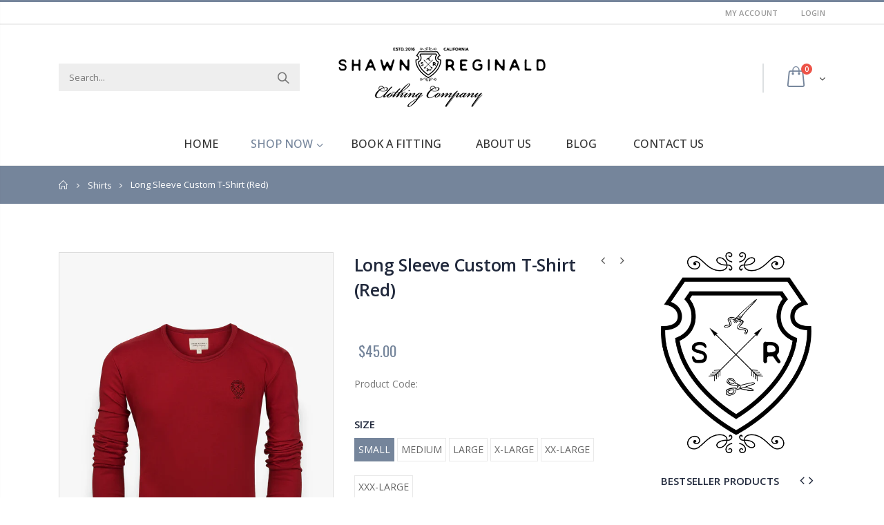

--- FILE ---
content_type: text/html; charset=utf-8
request_url: https://shawnreginald.com/collections/shirts/products/long-sleeve-custom-t-shirt-crew-neck
body_size: 31952
content:
<!doctype html>
<!--[if IE 8]><html class="no-js lt-ie9" lang="en"> <![endif]-->
<!--[if IE 9 ]><html class="ie9 no-js"> <![endif]-->
<!--[if (gt IE 9)|!(IE)]><!--> <html class="no-js"> <!--<![endif]-->
<head> 
  <!-- Basic page needs ================================================== -->
  <meta charset="utf-8">  
  <meta http-equiv="Content-Type" content="text/html; charset=utf-8"> 
  <link rel="shortcut icon" href="//shawnreginald.com/cdn/shop/t/5/assets/favicon.ico?v=90675982084794853291524004311" type="image/png" /> 
  
  <title>Long Sleeve Custom T-Shirt (Red) - Shawn Reginald Clothing Company</title>
  

  
  <meta name="description" content="This shirt is a tight knit, 100% cotton, long sleeve T, with Shawn&#39;s signature embroidered logo on the front, left chest. The shirt has a strong neck ribbing and reinforced side gussets on both sides of the shirt. Shawn inserted a shoulder yoke across the back of the shirt for a custom appeal.  Designed in Sacramento, ">
  

  <!-- Helpers ================================================== -->
  <!-- /snippets/social-meta-tags.liquid -->


  <meta property="og:type" content="product">
  <meta property="og:title" content="Long Sleeve Custom T-Shirt (Red)">
  
  <meta property="og:image" content="http://shawnreginald.com/cdn/shop/products/image_5f40f841-6553-48e8-a543-373f41828b69_grande.jpg?v=1577396123">
  <meta property="og:image:secure_url" content="https://shawnreginald.com/cdn/shop/products/image_5f40f841-6553-48e8-a543-373f41828b69_grande.jpg?v=1577396123">
  
  <meta property="og:image" content="http://shawnreginald.com/cdn/shop/products/image_f3e697d0-d922-44b4-b80e-058ebbc1c61f_grande.jpg?v=1577684117">
  <meta property="og:image:secure_url" content="https://shawnreginald.com/cdn/shop/products/image_f3e697d0-d922-44b4-b80e-058ebbc1c61f_grande.jpg?v=1577684117">
  
  <meta property="og:image" content="http://shawnreginald.com/cdn/shop/products/image_8e11ea57-6d16-4d14-affd-c2878b081a08_grande.jpg?v=1577684119">
  <meta property="og:image:secure_url" content="https://shawnreginald.com/cdn/shop/products/image_8e11ea57-6d16-4d14-affd-c2878b081a08_grande.jpg?v=1577684119">
  
  <meta property="og:price:amount" content="45.00">
  <meta property="og:price:currency" content="USD">


  <meta property="og:description" content="This shirt is a tight knit, 100% cotton, long sleeve T, with Shawn&#39;s signature embroidered logo on the front, left chest. The shirt has a strong neck ribbing and reinforced side gussets on both sides of the shirt. Shawn inserted a shoulder yoke across the back of the shirt for a custom appeal.  Designed in Sacramento, ">

  <meta property="og:url" content="https://shawnreginald.com/products/long-sleeve-custom-t-shirt-crew-neck">
  <meta property="og:site_name" content="Shawn Reginald Clothing Company">





<meta name="twitter:card" content="summary">

  <meta name="twitter:title" content="Long Sleeve Custom T-Shirt (Red)">
  <meta name="twitter:description" content="This shirt is a tight knit, 100% cotton, long sleeve T, with Shawn&#39;s signature embroidered logo on the front, left chest. The shirt has a strong neck ribbing and reinforced side gussets on both sides of the shirt. Shawn inserted a shoulder yoke across the back of the shirt for a custom appeal.  Designed in Sacramento, and made in Los Angeles.">
  <meta name="twitter:image" content="https://shawnreginald.com/cdn/shop/products/image_5f40f841-6553-48e8-a543-373f41828b69_medium.jpg?v=1577396123">
  <meta name="twitter:image:width" content="240">
  <meta name="twitter:image:height" content="240">


  <link rel="canonical" href="https://shawnreginald.com/products/long-sleeve-custom-t-shirt-crew-neck"> 
  
  <meta name="viewport" content="width=device-width, initial-scale=1, minimum-scale=1, maximum-scale=1" />
  
  <meta name="theme-color" content="">
  <link href="//shawnreginald.com/cdn/shop/t/5/assets/bootstrap.min.css?v=58221731202380851321524004309" rel="stylesheet" type="text/css" media="all" />
  
  <!-- CSS ==================================================+ -->
  
  <link href="//shawnreginald.com/cdn/shop/t/5/assets/porto-icon.css?v=89867151457677255471524004329" rel="stylesheet" type="text/css" media="all" /> 
  <link href="//shawnreginald.com/cdn/shop/t/5/assets/font-awesome.min.css?v=55584660431705360781524004311" rel="stylesheet" type="text/css" media="all" />   
  <link href="//shawnreginald.com/cdn/shop/t/5/assets/owl.carousel.min.css?v=106405612012531233011524004328" rel="stylesheet" type="text/css" media="all" /> 
  <link href="//shawnreginald.com/cdn/shop/t/5/assets/effect.css?v=134796640576544713991524004310" rel="stylesheet" type="text/css" media="all" /> 
  <link href="//shawnreginald.com/cdn/shop/t/5/assets/ultramegamenu.css?v=93411101001490628581524004333" rel="stylesheet" type="text/css" media="all" />
  <link href="//shawnreginald.com/cdn/shop/t/5/assets/magnific-popup.css?v=115107455355608624041524004326" rel="stylesheet" type="text/css" media="all" /> 
  <link href="//shawnreginald.com/cdn/shop/t/5/assets/styles.scss.css?v=68823661421749417261741733613" rel="stylesheet" type="text/css" media="all" />
<link href="//shawnreginald.com/cdn/shop/t/5/assets/header-type18.scss.css?v=113165928862905675681524004354" rel="stylesheet" type="text/css" media="all" />
  <link href="//shawnreginald.com/cdn/shop/t/5/assets/responsive.css?v=91655077696818318251524004330" rel="stylesheet" type="text/css" media="all" />
  
  <link href="//shawnreginald.com/cdn/shop/t/5/assets/jquery.fancybox.css?v=89610375720255671161524004322" rel="stylesheet" type="text/css" media="all" /> 
   
  <link href="//shawnreginald.com/cdn/shop/t/5/assets/animate.css?v=46562366335879635691524004305" rel="stylesheet" type="text/css" media="all" />
  
  <link href="//shawnreginald.com/cdn/shop/t/5/assets/color-config.scss.css?v=83574969401099661750180694" rel="stylesheet" type="text/css" media="all" />
  
  <link href="//shawnreginald.com/cdn/shop/t/5/assets/new-style.css?v=54535461390320035181524004326" rel="stylesheet" type="text/css" media="all" /> 
  
  
  
  
  <link href="//shawnreginald.com/cdn/shop/t/5/assets/disable_border_radius.scss.css?v=80731263595351433461524004354" rel="stylesheet" type="text/css" media="all" />
  <!-- Header hook for plugins ================================================== -->
  <script>window.performance && window.performance.mark && window.performance.mark('shopify.content_for_header.start');</script><meta id="shopify-digital-wallet" name="shopify-digital-wallet" content="/21983419/digital_wallets/dialog">
<meta name="shopify-checkout-api-token" content="16f79376bd2469138a021fabfa6e83ba">
<link rel="alternate" type="application/json+oembed" href="https://shawnreginald.com/products/long-sleeve-custom-t-shirt-crew-neck.oembed">
<script async="async" src="/checkouts/internal/preloads.js?locale=en-US"></script>
<link rel="preconnect" href="https://shop.app" crossorigin="anonymous">
<script async="async" src="https://shop.app/checkouts/internal/preloads.js?locale=en-US&shop_id=21983419" crossorigin="anonymous"></script>
<script id="apple-pay-shop-capabilities" type="application/json">{"shopId":21983419,"countryCode":"US","currencyCode":"USD","merchantCapabilities":["supports3DS"],"merchantId":"gid:\/\/shopify\/Shop\/21983419","merchantName":"Shawn Reginald Clothing Company","requiredBillingContactFields":["postalAddress","email"],"requiredShippingContactFields":["postalAddress","email"],"shippingType":"shipping","supportedNetworks":["visa","masterCard","amex","discover","elo","jcb"],"total":{"type":"pending","label":"Shawn Reginald Clothing Company","amount":"1.00"},"shopifyPaymentsEnabled":true,"supportsSubscriptions":true}</script>
<script id="shopify-features" type="application/json">{"accessToken":"16f79376bd2469138a021fabfa6e83ba","betas":["rich-media-storefront-analytics"],"domain":"shawnreginald.com","predictiveSearch":true,"shopId":21983419,"locale":"en"}</script>
<script>var Shopify = Shopify || {};
Shopify.shop = "shawn-reginald.myshopify.com";
Shopify.locale = "en";
Shopify.currency = {"active":"USD","rate":"1.0"};
Shopify.country = "US";
Shopify.theme = {"name":"porto-theme","id":15366848559,"schema_name":"Porto","schema_version":"2.2.0","theme_store_id":null,"role":"main"};
Shopify.theme.handle = "null";
Shopify.theme.style = {"id":null,"handle":null};
Shopify.cdnHost = "shawnreginald.com/cdn";
Shopify.routes = Shopify.routes || {};
Shopify.routes.root = "/";</script>
<script type="module">!function(o){(o.Shopify=o.Shopify||{}).modules=!0}(window);</script>
<script>!function(o){function n(){var o=[];function n(){o.push(Array.prototype.slice.apply(arguments))}return n.q=o,n}var t=o.Shopify=o.Shopify||{};t.loadFeatures=n(),t.autoloadFeatures=n()}(window);</script>
<script>
  window.ShopifyPay = window.ShopifyPay || {};
  window.ShopifyPay.apiHost = "shop.app\/pay";
  window.ShopifyPay.redirectState = null;
</script>
<script id="shop-js-analytics" type="application/json">{"pageType":"product"}</script>
<script defer="defer" async type="module" src="//shawnreginald.com/cdn/shopifycloud/shop-js/modules/v2/client.init-shop-cart-sync_Bc8-qrdt.en.esm.js"></script>
<script defer="defer" async type="module" src="//shawnreginald.com/cdn/shopifycloud/shop-js/modules/v2/chunk.common_CmNk3qlo.esm.js"></script>
<script type="module">
  await import("//shawnreginald.com/cdn/shopifycloud/shop-js/modules/v2/client.init-shop-cart-sync_Bc8-qrdt.en.esm.js");
await import("//shawnreginald.com/cdn/shopifycloud/shop-js/modules/v2/chunk.common_CmNk3qlo.esm.js");

  window.Shopify.SignInWithShop?.initShopCartSync?.({"fedCMEnabled":true,"windoidEnabled":true});

</script>
<script>
  window.Shopify = window.Shopify || {};
  if (!window.Shopify.featureAssets) window.Shopify.featureAssets = {};
  window.Shopify.featureAssets['shop-js'] = {"shop-cart-sync":["modules/v2/client.shop-cart-sync_DOpY4EW0.en.esm.js","modules/v2/chunk.common_CmNk3qlo.esm.js"],"shop-button":["modules/v2/client.shop-button_CI-s0xGZ.en.esm.js","modules/v2/chunk.common_CmNk3qlo.esm.js"],"init-fed-cm":["modules/v2/client.init-fed-cm_D2vsy40D.en.esm.js","modules/v2/chunk.common_CmNk3qlo.esm.js"],"init-windoid":["modules/v2/client.init-windoid_CXNAd0Cm.en.esm.js","modules/v2/chunk.common_CmNk3qlo.esm.js"],"shop-toast-manager":["modules/v2/client.shop-toast-manager_Cx0C6may.en.esm.js","modules/v2/chunk.common_CmNk3qlo.esm.js"],"shop-cash-offers":["modules/v2/client.shop-cash-offers_CL9Nay2h.en.esm.js","modules/v2/chunk.common_CmNk3qlo.esm.js","modules/v2/chunk.modal_CvhjeixQ.esm.js"],"avatar":["modules/v2/client.avatar_BTnouDA3.en.esm.js"],"init-shop-email-lookup-coordinator":["modules/v2/client.init-shop-email-lookup-coordinator_B9mmbKi4.en.esm.js","modules/v2/chunk.common_CmNk3qlo.esm.js"],"init-shop-cart-sync":["modules/v2/client.init-shop-cart-sync_Bc8-qrdt.en.esm.js","modules/v2/chunk.common_CmNk3qlo.esm.js"],"pay-button":["modules/v2/client.pay-button_Bhm3077V.en.esm.js","modules/v2/chunk.common_CmNk3qlo.esm.js"],"init-customer-accounts-sign-up":["modules/v2/client.init-customer-accounts-sign-up_C7zhr03q.en.esm.js","modules/v2/client.shop-login-button_BbMx65lK.en.esm.js","modules/v2/chunk.common_CmNk3qlo.esm.js","modules/v2/chunk.modal_CvhjeixQ.esm.js"],"init-shop-for-new-customer-accounts":["modules/v2/client.init-shop-for-new-customer-accounts_rLbLSDTe.en.esm.js","modules/v2/client.shop-login-button_BbMx65lK.en.esm.js","modules/v2/chunk.common_CmNk3qlo.esm.js","modules/v2/chunk.modal_CvhjeixQ.esm.js"],"checkout-modal":["modules/v2/client.checkout-modal_Fp9GouFF.en.esm.js","modules/v2/chunk.common_CmNk3qlo.esm.js","modules/v2/chunk.modal_CvhjeixQ.esm.js"],"init-customer-accounts":["modules/v2/client.init-customer-accounts_DkVf8Jdu.en.esm.js","modules/v2/client.shop-login-button_BbMx65lK.en.esm.js","modules/v2/chunk.common_CmNk3qlo.esm.js","modules/v2/chunk.modal_CvhjeixQ.esm.js"],"shop-login-button":["modules/v2/client.shop-login-button_BbMx65lK.en.esm.js","modules/v2/chunk.common_CmNk3qlo.esm.js","modules/v2/chunk.modal_CvhjeixQ.esm.js"],"shop-login":["modules/v2/client.shop-login_B9KWmZaW.en.esm.js","modules/v2/chunk.common_CmNk3qlo.esm.js","modules/v2/chunk.modal_CvhjeixQ.esm.js"],"shop-follow-button":["modules/v2/client.shop-follow-button_B-omSWeu.en.esm.js","modules/v2/chunk.common_CmNk3qlo.esm.js","modules/v2/chunk.modal_CvhjeixQ.esm.js"],"lead-capture":["modules/v2/client.lead-capture_DZQFWrYz.en.esm.js","modules/v2/chunk.common_CmNk3qlo.esm.js","modules/v2/chunk.modal_CvhjeixQ.esm.js"],"payment-terms":["modules/v2/client.payment-terms_Bl_bs7GP.en.esm.js","modules/v2/chunk.common_CmNk3qlo.esm.js","modules/v2/chunk.modal_CvhjeixQ.esm.js"]};
</script>
<script>(function() {
  var isLoaded = false;
  function asyncLoad() {
    if (isLoaded) return;
    isLoaded = true;
    var urls = ["\/\/shopify.privy.com\/widget.js?shop=shawn-reginald.myshopify.com","https:\/\/appointment-booking-client.acerill.com\/v3\/js\/appointment-booking-client.js?shop=shawn-reginald.myshopify.com"];
    for (var i = 0; i < urls.length; i++) {
      var s = document.createElement('script');
      s.type = 'text/javascript';
      s.async = true;
      s.src = urls[i];
      var x = document.getElementsByTagName('script')[0];
      x.parentNode.insertBefore(s, x);
    }
  };
  if(window.attachEvent) {
    window.attachEvent('onload', asyncLoad);
  } else {
    window.addEventListener('load', asyncLoad, false);
  }
})();</script>
<script id="__st">var __st={"a":21983419,"offset":-28800,"reqid":"4680ba63-5cae-4af8-8cf8-95478a86a7e3-1762076090","pageurl":"shawnreginald.com\/collections\/shirts\/products\/long-sleeve-custom-t-shirt-crew-neck","u":"58180c7355f7","p":"product","rtyp":"product","rid":4409954861103};</script>
<script>window.ShopifyPaypalV4VisibilityTracking = true;</script>
<script id="captcha-bootstrap">!function(){'use strict';const t='contact',e='account',n='new_comment',o=[[t,t],['blogs',n],['comments',n],[t,'customer']],c=[[e,'customer_login'],[e,'guest_login'],[e,'recover_customer_password'],[e,'create_customer']],r=t=>t.map((([t,e])=>`form[action*='/${t}']:not([data-nocaptcha='true']) input[name='form_type'][value='${e}']`)).join(','),a=t=>()=>t?[...document.querySelectorAll(t)].map((t=>t.form)):[];function s(){const t=[...o],e=r(t);return a(e)}const i='password',u='form_key',d=['recaptcha-v3-token','g-recaptcha-response','h-captcha-response',i],f=()=>{try{return window.sessionStorage}catch{return}},m='__shopify_v',_=t=>t.elements[u];function p(t,e,n=!1){try{const o=window.sessionStorage,c=JSON.parse(o.getItem(e)),{data:r}=function(t){const{data:e,action:n}=t;return t[m]||n?{data:e,action:n}:{data:t,action:n}}(c);for(const[e,n]of Object.entries(r))t.elements[e]&&(t.elements[e].value=n);n&&o.removeItem(e)}catch(o){console.error('form repopulation failed',{error:o})}}const l='form_type',E='cptcha';function T(t){t.dataset[E]=!0}const w=window,h=w.document,L='Shopify',v='ce_forms',y='captcha';let A=!1;((t,e)=>{const n=(g='f06e6c50-85a8-45c8-87d0-21a2b65856fe',I='https://cdn.shopify.com/shopifycloud/storefront-forms-hcaptcha/ce_storefront_forms_captcha_hcaptcha.v1.5.2.iife.js',D={infoText:'Protected by hCaptcha',privacyText:'Privacy',termsText:'Terms'},(t,e,n)=>{const o=w[L][v],c=o.bindForm;if(c)return c(t,g,e,D).then(n);var r;o.q.push([[t,g,e,D],n]),r=I,A||(h.body.append(Object.assign(h.createElement('script'),{id:'captcha-provider',async:!0,src:r})),A=!0)});var g,I,D;w[L]=w[L]||{},w[L][v]=w[L][v]||{},w[L][v].q=[],w[L][y]=w[L][y]||{},w[L][y].protect=function(t,e){n(t,void 0,e),T(t)},Object.freeze(w[L][y]),function(t,e,n,w,h,L){const[v,y,A,g]=function(t,e,n){const i=e?o:[],u=t?c:[],d=[...i,...u],f=r(d),m=r(i),_=r(d.filter((([t,e])=>n.includes(e))));return[a(f),a(m),a(_),s()]}(w,h,L),I=t=>{const e=t.target;return e instanceof HTMLFormElement?e:e&&e.form},D=t=>v().includes(t);t.addEventListener('submit',(t=>{const e=I(t);if(!e)return;const n=D(e)&&!e.dataset.hcaptchaBound&&!e.dataset.recaptchaBound,o=_(e),c=g().includes(e)&&(!o||!o.value);(n||c)&&t.preventDefault(),c&&!n&&(function(t){try{if(!f())return;!function(t){const e=f();if(!e)return;const n=_(t);if(!n)return;const o=n.value;o&&e.removeItem(o)}(t);const e=Array.from(Array(32),(()=>Math.random().toString(36)[2])).join('');!function(t,e){_(t)||t.append(Object.assign(document.createElement('input'),{type:'hidden',name:u})),t.elements[u].value=e}(t,e),function(t,e){const n=f();if(!n)return;const o=[...t.querySelectorAll(`input[type='${i}']`)].map((({name:t})=>t)),c=[...d,...o],r={};for(const[a,s]of new FormData(t).entries())c.includes(a)||(r[a]=s);n.setItem(e,JSON.stringify({[m]:1,action:t.action,data:r}))}(t,e)}catch(e){console.error('failed to persist form',e)}}(e),e.submit())}));const S=(t,e)=>{t&&!t.dataset[E]&&(n(t,e.some((e=>e===t))),T(t))};for(const o of['focusin','change'])t.addEventListener(o,(t=>{const e=I(t);D(e)&&S(e,y())}));const B=e.get('form_key'),M=e.get(l),P=B&&M;t.addEventListener('DOMContentLoaded',(()=>{const t=y();if(P)for(const e of t)e.elements[l].value===M&&p(e,B);[...new Set([...A(),...v().filter((t=>'true'===t.dataset.shopifyCaptcha))])].forEach((e=>S(e,t)))}))}(h,new URLSearchParams(w.location.search),n,t,e,['guest_login'])})(!0,!0)}();</script>
<script integrity="sha256-52AcMU7V7pcBOXWImdc/TAGTFKeNjmkeM1Pvks/DTgc=" data-source-attribution="shopify.loadfeatures" defer="defer" src="//shawnreginald.com/cdn/shopifycloud/storefront/assets/storefront/load_feature-81c60534.js" crossorigin="anonymous"></script>
<script crossorigin="anonymous" defer="defer" src="//shawnreginald.com/cdn/shopifycloud/storefront/assets/shopify_pay/storefront-65b4c6d7.js?v=20250812"></script>
<script data-source-attribution="shopify.dynamic_checkout.dynamic.init">var Shopify=Shopify||{};Shopify.PaymentButton=Shopify.PaymentButton||{isStorefrontPortableWallets:!0,init:function(){window.Shopify.PaymentButton.init=function(){};var t=document.createElement("script");t.src="https://shawnreginald.com/cdn/shopifycloud/portable-wallets/latest/portable-wallets.en.js",t.type="module",document.head.appendChild(t)}};
</script>
<script data-source-attribution="shopify.dynamic_checkout.buyer_consent">
  function portableWalletsHideBuyerConsent(e){var t=document.getElementById("shopify-buyer-consent"),n=document.getElementById("shopify-subscription-policy-button");t&&n&&(t.classList.add("hidden"),t.setAttribute("aria-hidden","true"),n.removeEventListener("click",e))}function portableWalletsShowBuyerConsent(e){var t=document.getElementById("shopify-buyer-consent"),n=document.getElementById("shopify-subscription-policy-button");t&&n&&(t.classList.remove("hidden"),t.removeAttribute("aria-hidden"),n.addEventListener("click",e))}window.Shopify?.PaymentButton&&(window.Shopify.PaymentButton.hideBuyerConsent=portableWalletsHideBuyerConsent,window.Shopify.PaymentButton.showBuyerConsent=portableWalletsShowBuyerConsent);
</script>
<script data-source-attribution="shopify.dynamic_checkout.cart.bootstrap">document.addEventListener("DOMContentLoaded",(function(){function t(){return document.querySelector("shopify-accelerated-checkout-cart, shopify-accelerated-checkout")}if(t())Shopify.PaymentButton.init();else{new MutationObserver((function(e,n){t()&&(Shopify.PaymentButton.init(),n.disconnect())})).observe(document.body,{childList:!0,subtree:!0})}}));
</script>
<link id="shopify-accelerated-checkout-styles" rel="stylesheet" media="screen" href="https://shawnreginald.com/cdn/shopifycloud/portable-wallets/latest/accelerated-checkout-backwards-compat.css" crossorigin="anonymous">
<style id="shopify-accelerated-checkout-cart">
        #shopify-buyer-consent {
  margin-top: 1em;
  display: inline-block;
  width: 100%;
}

#shopify-buyer-consent.hidden {
  display: none;
}

#shopify-subscription-policy-button {
  background: none;
  border: none;
  padding: 0;
  text-decoration: underline;
  font-size: inherit;
  cursor: pointer;
}

#shopify-subscription-policy-button::before {
  box-shadow: none;
}

      </style>

<script>window.performance && window.performance.mark && window.performance.mark('shopify.content_for_header.end');</script> 
 <script src="//shawnreginald.com/cdn/shop/t/5/assets/servicify-asset.js?v=9391740801321792721661448342" type="text/javascript"></script>
  <!-- /snippets/oldIE-js.liquid -->


<!--[if lt IE 9]>
<script src="//cdnjs.cloudflare.com/ajax/libs/html5shiv/3.7.2/html5shiv.min.js" type="text/javascript"></script>
<script src="//shawnreginald.com/cdn/shop/t/5/assets/respond.min.js?v=52248677837542619231524004330" type="text/javascript"></script>
<link href="//shawnreginald.com/cdn/shop/t/5/assets/respond-proxy.html" id="respond-proxy" rel="respond-proxy" />
<link href="//shawnreginald.com/search?q=4f29e221883feca974e0897c19c11397" id="respond-redirect" rel="respond-redirect" />
<script src="//shawnreginald.com/search?q=4f29e221883feca974e0897c19c11397" type="text/javascript"></script>
<![endif]-->


 
  <script src="//shawnreginald.com/cdn/shop/t/5/assets/vendor.js?v=113621509916466055761524004333" type="text/javascript"></script>
  <script src="//shawnreginald.com/cdn/shop/t/5/assets/bootstrap.min.js?v=135618559580299884151524004309" type="text/javascript"></script> 
  
  
  <link href="//fonts.googleapis.com/css?family=Open Sans:300italic,400italic,600italic,700italic,800italic,700,300,600,800,400&amp;subset=cyrillic-ext,greek-ext,latin,latin-ext,cyrillic,greek,vietnamese" rel='stylesheet' type='text/css'>
  
  
  <link href="//fonts.googleapis.com/css?family=Open Sans:300italic,400italic,600italic,700italic,800italic,700,300,600,800,400&amp;subset=cyrillic-ext,greek-ext,latin,latin-ext,cyrillic,greek,vietnamese" rel='stylesheet' type='text/css'>
  
  
  <link href="//fonts.googleapis.com/css?family=Open Sans:300italic,400italic,500italic,600italic,700italic,800italic,700,300,600,800,400,500&amp;subset=cyrillic-ext,greek-ext,latin,latin-ext,cyrillic,greek,vietnamese" rel='stylesheet' type='text/css'>
  
  <script type="text/javascript">
    var productsObj = {};  
    var swatch_color_type = 1; 
    var product_swatch_size = 'size-small'; 
    var product_swatch_setting = '1'; 
    var asset_url = '//shawnreginald.com/cdn/shop/t/5/assets//?234';
    var money_format = '<span class="money">${{amount}}</span>';
    var multi_language = false;
  </script> 
  <script src="//shawnreginald.com/cdn/shop/t/5/assets/lang2.js?v=156760258674451541711524004323" type="text/javascript"></script>
<script>
  var translator = {
    current_lang : jQuery.cookie("language"),
    init: function() {
      translator.updateStyling();	 
      translator.updateLangSwitcher();
    },
    updateStyling: function() {
        var style;
        if (translator.isLang2()) {
          style = "<style>*[data-translate] {visibility:hidden} .lang1 {display:none}</style>";          
        } else {
          style = "<style>*[data-translate] {visibility:visible} .lang2 {display:none}</style>";
        }
        jQuery('head').append(style);
    },
    updateLangSwitcher: function() { 
      if (translator.isLang2()) {
        jQuery(".current-language span").removeClass('active');
        jQuery(".current-language span[class=lang-2]").addClass("active");
      }
    },
    getTextToTranslate: function(selector) {
      var result = window.lang2;
      var params;
      if (selector.indexOf("|") > 0) {
        var devideList = selector.split("|");
        selector = devideList[0];
        params = devideList[1].split(",");
      }

      var selectorArr = selector.split('.');
      if (selectorArr) {
        for (var i = 0; i < selectorArr.length; i++) {
            result = result[selectorArr[i]];
        }
      } else {
        result = result[selector];
      }
      if (result && result.one && result.other) {
        var countEqual1 = true;
        for (var i = 0; i < params.length; i++) {
          if (params[i].indexOf("count") >= 0) {
            variables = params[i].split(":");
            if (variables.length>1) {
              var count = variables[1];
              if (count > 1) {
                countEqual1 = false;
              }
            }
          }
        } 
        if (countEqual1) {
          result = result.one;
        } else {
          result = result.other;
        }
      } 
      
      if (params && params.length>0) {
        result = result.replace(/{{\s*/g, "{{");
        result = result.replace(/\s*}}/g, "}}");
        for (var i = 0; i < params.length; i++) {
          variables = params[i].split(":");
          if (variables.length>1) {
            result = result.replace("{{"+variables[0]+"}}", variables[1]);
          }          
        }
      }
      

      return result;
    },
    isLang2: function() {
      return translator.current_lang && translator.current_lang == 2;
    }, 
    doTranslate: function(blockSelector) {
      if (translator.isLang2()) {
        jQuery(blockSelector + " [data-translate]").each(function(e) {          
          var item = jQuery(this);
          var selector = item.attr("data-translate");
          var text = translator.getTextToTranslate(selector); 
          if (item.attr("translate-item")) {
            var attribute = item.attr("translate-item");
            if (attribute == 'blog-date-author') {
              item.html(text);
            } else if (attribute!="") {            
              item.attr(attribute,text);
            }
          } else if (item.is("input")) { 
            if(item.is("input[type=search]")){
            	item.attr("placeholder", text);
            }else{
            	item.val(text);
            }
            
          } else {
            item.text(text);
          }
          item.css("visibility","visible");
        });
      }
    }   
  };
  translator.init(); 
  jQuery(document).ready(function() {     
    jQuery('.select-language a').on('click', function(){ 
      var value = jQuery(this).data('lang');
      jQuery.cookie('language', value, {expires:10, path:'/'});
      location.reload();
    });
  	translator.doTranslate("body");
  });
</script>
  <style>
    
    .product-view .product-options .selector-wrapper{
      display: none;
    }
     
    
    .slideshow-section .content_slideshow .content_1{
position: absolute;
    top: 30%;
    right: 9%;
    text-align: left;
}
.slideshow-section .content_slideshow .content_2{
position: absolute;
    right: auto;
    text-align: left;
left: 9%;
}
.slideshow-section .content_slideshow .content_1 em{
font-family: 'Oswald';
    font-size: 18px;
    color: #000000;
    text-transform: uppercase;
    letter-spacing: 0.025em;
    font-style: initial;
}
.slideshow-section .content_slideshow .content_1 h2{
font-family: 'Oswald';
    font-size: 60px;
    letter-spacing: 0.05em;
    font-weight: 700;
    color: #000;
    text-transform: uppercase;
    line-height: 1;
    margin: 2px 0 12px;
}
.slideshow-section .content_slideshow .content_1 p{
margin: 0;
    font-family: 'Oswald';
    font-size: 24px;
    color: #000;
    font-weight: 400;
    text-transform: uppercase;
    letter-spacing: 0.025em;
}
.slideshow-section .content_slideshow .content_1 a{
font-family: 'Oswald';
    font-size: 14px;
    letter-spacing: 0.05em;
    color: #fff;
    text-transform: uppercase;
    margin-top: 40px;
    padding: 8px 13px;
}
.tab-product-collection .category-list .tab-selector .container{
background: url(//cdn.shopify.com/s/files/1/1613/0173/t/5/assets/slider-bar.png?13495860498772689529) right no-repeat;
padding-left: 0px;
}
.tab-product-collection .category-list .tab-selector ul {
background-color: #fff;
padding-left: 15px;
}
.tab-product-collection .category-list .tab-selector ul li a{
background-color: #fff;
}
.top-navigation{
text-align: center;
}
.header-container .search-area .form-search{
border-radius: 20px !important;
}
.header-container .search-area .form-search input{
box-shadow: none;
}
.top-navigation li.level0{
padding-bottom: 10px;
}
div.main-navigation ul.top-navigation .menu-wrap-sub {
    border: 0;
    margin-top: 11px;
}
.top-navigation li.level0.parent a.level-top:after{
right: 10px;
}
.homepage-bar{
border:0;
}
.homepage-bar [class^="col-md-"] .text-area h3{
margin: 0;
    font-size: 14px;
    font-weight: 600;
    line-height: 19px;
}
.homepage-bar [class^="col-md-"] .text-area p{
margin: 0;
    font-size: 13px;
    font-weight: 300;
    color: #839199;
    line-height: 19px;
}
.tab-product-collection .category-list .tab-selector .container{
background: none;
}
.tab-product-collection .category-list .tab-selector ul li a{
border:0;
}
.tab-product-collection .category-list .tab-selector ul li a{
position: relative;
    font-family: 'Oswald';
    font-size: 14px;
    font-weight: 600;
    letter-spacing: 0.05em;
    text-transform: uppercase;
}
.tab-product-collection .category-list .tab-selector {
    line-height: 42px;
    background: none;
    margin-bottom: 22px;
    font-family: 'Oswald';
    font-size: 14px;
    letter-spacing: 0.05em;
    color: #282d3b;
    border-bottom: solid 2px #e7e7e7;
}
.tab-product-collection .category-list .tab-selector ul li.active a:after {
    content: '';
    position: absolute;
    background-color: #75859B;
    height: 2px;
    width: 100%;
    bottom: -12.5px;
    left: 0;
}
.tab-product-collection .category-detail .tab-content .category-products .products-grid .owl-nav, 
.featured-brands .owl-nav{
    position: static;
}
.tab-product-collection .category-detail .tab-content .category-products .products-grid .owl-nav div, 
.featured-brands .owl-nav div {
    color: #c4c4c4;
    background: transparent;
    padding: 0;
    margin: 0;
    font-size: 24px;
    position: absolute;
    top: 25%;
}
.tab-product-collection .category-detail .tab-content .category-products .products-grid .owl-nav .owl-prev {
    left: -40px;
}
.tab-product-collection .category-detail .tab-content .category-products .products-grid .owl-nav .owl-next {
    right: -40px;
}
.tab-product-collection .category-detail .tab-content .category-products .products-grid .owl-nav .owl-prev i:before, .featured-brands .owl-nav .owl-prev i:before {
    content: "\e829";
}
.tab-product-collection .category-detail .tab-content .category-products .products-grid .owl-nav .owl-next i:before, .featured-brands .owl-nav .owl-next i:before {
    content: "\e828";
}
.tab-product-collection .category-detail .tab-content .category-products .products-grid .owl-nav div i, .featured-brands .owl-nav div i {
    color: #c4c4c4;
}
.featured-brands .owl-nav div.owl-prev {
    left: 0;
}
.featured-brands .owl-nav div.owl-next {
    right: 0;
}
 .main-container .tab-product-collection .category-products .products-grid .owl-item .item {
    padding: 10px;
    width: 100%;
}
.main-container .tab-product-collection .category-products {
    margin: 0 -10px;
}
.custom-support{
    border-top: #e5e8e8 solid 1px;
    padding-top: 37px !important;
}
.custom-support .col-md-4 i{
border-radius: 50% !important;
}
.custom-support .col-md-4 .content h2 {
    margin: 0;
    font-size: 15px;
    font-weight: 700;
    color: #2b2b2d;
    text-transform: uppercase;
    line-height: 22px;
    margin-bottom: 4px;
}
.custom-support .col-md-4 .content p {
    font-size: 14px;
    color: #4a505e;
    letter-spacing: 0.01em;
    line-height: 27px;
}
.custom-support .col-md-4 .content a {
    background-color: transparent;
    border: #efefef solid 1px;
    font-family: 'Oswald';
    font-size: 12.5px;
    text-transform: uppercase;
    font-weight: 400;
    letter-spacing: 0.025em;
    color: #05131c;
    padding: 11px 25.5px;
    box-shadow: none;
}
.parallax-wrapper .parallax .parallax-slider .owl-carousel .item h2 {
    font-family: 'Oswald';
    font-size: 55px;
    letter-spacing: 0.01em;
    font-weight: 700;
    text-transform: uppercase;
    line-height: 1;
    margin-bottom: 12px;
}
.parallax-wrapper .parallax .parallax-slider .owl-carousel .item p {
    font-size: 16px;
    letter-spacing: 0.05em;
    text-transform: uppercase;
    display: block;
    margin-bottom: 24px;
    line-height: inherit;
}
.parallax-wrapper .parallax .parallax-slider .owl-carousel .item a {
    font-family: 'Oswald';
    font-size: 14px;
    letter-spacing: 0.05em;
    text-transform: uppercase;
    padding: 11.5px 29px;
    border: 0;
}
.featured-brands h3.title-widget{
display: none;
}
.featured-brands .owl-carousel{
padding: 0 80px;
}
.box_feature_brand{
padding: 30px 0 28px;
    border-bottom: #e5e8e8 solid 1px;
}
.footer-wrapper .footer-middle ul.contact-info li i, .footer-wrapper .footer-middle ul li.theme-color i, .footer-wrapper .footer-middle .info-footer .footer_newsletter_subscribe .input-group p.text{
display:none;
}
.footer-wrapper .footer-middle .info-footer .footer-block-title h3 span {
    padding: 0;
    line-height: inherit;
    font-family: 'Oswald';
    font-size: 16px;
    font-weight: 700;
letter-spacing: 0;
}
.footer-wrapper .footer-middle ul.contact-info li p b {
    font-family: 'Oswald';
    font-weight: 700;
    font-size: 12px;
    margin-bottom: 7px;
    color: #fff;
    display: inline-block;
    text-transform: uppercase;
}
.footer-wrapper .footer-middle a {
    font-size: 13px;
    font-weight: 300;
    letter-spacing: 0.005em;
}
.footer-wrapper .footer-middle input {
    background-color: #fff;
    color: #686865;
    height: 48px;
    border: none;
    font-size: 13px;
    padding-left: 15px;
    float: left;
    max-width: 410px;
    width: 100%;
}
.footer-wrapper .footer-middle button {
    float: left;
    width: 120px;
    margin-left: -120px;
    height: 48px;
    line-height: 48px;
    padding: 0 12px;
    text-transform: uppercase;
    background-color: #393939;
}
.disable_radius .footer-wrapper .footer-middle input,.disable_radius .footer-wrapper .footer-middle button{
border-radius: 0 !important;
}
.footer-wrapper .footer-bottom .social-icons a{
background-color: #393939;
margin-left:0;
margin-top: 5px;
    font-size: 14px;
}
.footer-wrapper .footer-middle .info-footer .footer-block-title h3{
margin-top: 18px;
}
.main-container, .main-container .main-wrapper{
padding-bottom: 0;
}
.footer-wrapper .footer-middle .info-footer .footer_newsletter_subscribe .input-group{
margin-top: 25px;
}
div.main-navigation ul.top-navigation .menu-wrap-sub:before{
        content: "";
    position: absolute;
    width: 100%;
    height: 100%;
    left: 0;
    top: -15px;
    z-index: -1;
}
.tab-product-collection .category-detail .tab-content .category-products .products-grid .owl-nav div, .featured-brands .owl-nav div{
top: 34%;
}
.grounp_collection.filter-products h3.title-widget{
font-family: 'Open Sans';
    font-size: 16px;
    letter-spacing: 0;
font-weight: 700;
}
.parallax-wrapper .parallax .parallax-slider .owl-carousel .item a{
background-color: #75859B;
    font-weight: 400;
}
.html_sidebar h5{
font-family: 'Open Sans' !important;
    font-weight: 600 !important;
    font-size: 14px !important;
    color: #7a7d82 !important;
    letter-spacing: 0.022em;
}
.main-container .pagenav-wrap .pagination .pagination-page li a:hover{
background: transparent;
    color: inherit;
    border-color: #ccc;
}
.main-container .pagenav-wrap .pagination .pagination-page li.active span{
background: transparent;
    color: inherit;
}
.icon-right-dir:before {
    content: '\e81a';
}
.main-container .pagenav-wrap .pagination .pagination-page li.text a:hover, .main-container .pagenav-wrap .pagination-search .pagination-page li.text a:hover{
color: inherit;
}
.main-container .main-wrapper{
    padding-bottom: 80px;
}
.template-product .main-container .main-wrapper{
    padding-bottom: 0;
}
.product-view .product-options-bottom .add-to-cart-box .actions .action-list.wishlist ul li a i:before {
    content: '\e889';
}
.sidebar-product .custom-block-1 div i{
    color: #75859B;
}
.product-view .product-shop .middle-product-detail .product-type-data .price-box .price{
font-family: 'Oswald';
    font-weight: 400;
}
.product-view .product-shop .bottom-home-dailydeal .product-date div, .box-popup{
    border-radius: 0;
}
.main-container .checkout-cart .checkout-info .shipping h2 a.collapsed:after {
        content: '\e81c';
    border: 0;
    color: #21293c;
    font-size: 17px;
    background-color: transparent;
}
.main-container .checkout-cart .checkout-info .shipping h2 a:after {
    content: '\e81b';
border: 0;
    color: #21293c;
    font-size: 17px;
    background-color: transparent;
}
.main-container .checkout-cart .checkout-info .shipping h2:hover a:after {
    background-color: transparent;
    border: 0;
    color: #21293c;
}
.main-container .checkout-cart .checkout-info .shipping h2, .main-container .checkout-cart .checkout-info .shipping .shipping-form .shipping-calculator-wrapper{
border-radius: 0;
}
.main-container .checkout-cart .checkout-info .shipping .shipping-form ul.form-list li select{
border-radius: 0;
}
.main-container .checkout-cart .page-title h1{
color: #75859B;
}
.template-blog .owl-dots{
    position: absolute;
    left: 0;
    right: 0;
    bottom: 0;
}
.main-container .login_content h2{
    text-transform: none;
}
.header-container.type22 .search-area .search-icon{
font-size: 19px;
}
.menu-icon a i{
color: #393f4f;
}
.product-main .collection-main-banner .category-image img{
    width: 100%;
}
.main-container .top-container .category-banner .full-width-image-banner:after{
content: none;
}
.main-container .top-container .category-banner .full-width-image-banner .content p {
    font-size: 18px;
    line-height: 38px;
    font-weight: 700;
    text-transform: uppercase;
    margin-bottom: 0;
}
.main-container .top-container .category-banner .full-width-image-banner .content h2 {
    margin: 0;
    font-size: 36px;
    font-weight: 900;
    letter-spacing: -0.025em;
    text-transform: uppercase;
    line-height: 38px;
}
.main-container .top-container .category-banner .full-width-image-banner .content .btn-default {
    font-size: 14px;
    line-height: 25px;
    letter-spacing: 0.025em;
    padding: 10px 20px;
    background-color: #010204;
    color: #fff;  
    text-transform: uppercase;
    border-radius: 2px !important;
    margin-top: 31px;
    border: 0;
}
.main-container .top-container .category-banner .full-width-image-banner .content{
left: auto;
right: auto;
}

/* header top-line */
.header-container.type22 {
    border-top: 3px solid #75859B;
    border-bottom: 1px solid #f3f3f3;
}

/* icons */
.sidebar-product .custom-block-1 div i, .custom-support-1496355113144 .col-md-4 i {
    color: #75859B;
}

/* footer */
.footer-wrapper .footer-middle ul.contact-info li p b {
    font-weight: 700;
    font-size: 12px;
    margin-bottom: 7px;
    color: #666666;
    display: inline-block;
    text-transform: uppercase;
}

/* also purchased */
.main-container .products-related {
    margin-bottom: 0;
    margin-top: 50px;
    position: relative;
    padding-top: 0;
    background-color: #ececec;
    padding: 60px 0 45px;
}
.header-container .logo{
max-width: 300px;
}

.header-container.type22 .main-nav ul.top-navigation li a:before {
    background-color: #75859b; } 

#products-banner-1502991369301.collection_banner h3.fullwidth-filter-title, .tab-product-collection .category-list .tab-selector ul li a {
    color: #797979;
}

.main-container .top-container .category-banner .full-width-image-banner .content { width:100%; }

/* Main Menu
========== */
.top-navigation li.level0 a.level-top {
    font-size: 14px; 
font-weight: 500!important;
    font-family: Lato,arial,serif; }

/* Banner Images 2 col */
.banner_text_1 .item img {
    width: 100%;
    height: auto;
}

.product-name a {
    color: #75859b;
    font-size: 16px;
    font-weight: 700;
}

.main-container .products-related.full-width {
    background-color: #ffffff;
}

.slideshow-section .slideshow {
    z-index: 2;
    -webkit-box-shadow: 0 3px 2px #777;
    -moz-box-shadow: 0 3px 2px #777;
    box-shadow: 0 3px 2px #777;
}
.product-view .product-options .swatch .swatch-element.square label {
    font-size: 14px;
    min-width: 32px;
    line-height: 22px;
}
.banner_text_1524182383363.banner_text_2 a.image-link span.category-title {
    color: #ffffff;
    background-color: #75859B!important;
}

.header-container .mini-cart .widget-design-3 .cart-wrapper .cart-checkout .actions a {
    color: #fff;
    background-color: #75859b;
}
.aboutpic {
    margin: 0 20px;
	-webkit-box-shadow: 0 1px 2px #777;
	-moz-box-shadow: 0 2px 1px #777;
	box-shadow: 0 2px 1px #777;
}
.main-container .main-breadcrumbs {
    background-color: #75859b;
    color: #fff;
}
.main-container .breadcrumbs ul li a {
    font-weight: 400;
    color: #fff!important;
    vertical-align: middle;
}

.product-main{
    padding-top: 35px;
}
.product-view .product-options .swatch .swatch-element.square label {
    font-size: 14px;
    min-width: 32px;
    line-height: 22px;
    padding: 5px;
}

.product-view .product-shop .product-name h2 a {
line-height: 36px;
}
.main-container .main-breadcrumbs {
margin-bottom: 35px!important;
}

/* REMOVE SLIDESHOW LINK ON HOMEPAGE */
#slideshow-section-1496355071029 a {
pointer-events: none; }
    @media (max-width: 414px) {
.header-container .logo {
    max-width: 200px;
}

.site-logo img {
    max-width: 200px!important;
}
}
  </style>  
<script src="https://cdn.shopify.com/extensions/672fc376-6c04-4f4c-9241-dcdff687ff36/apntly-54/assets/appointly-embed.js" type="text/javascript" defer="defer"></script>
<link href="https://monorail-edge.shopifysvc.com" rel="dns-prefetch">
<script>(function(){if ("sendBeacon" in navigator && "performance" in window) {try {var session_token_from_headers = performance.getEntriesByType('navigation')[0].serverTiming.find(x => x.name == '_s').description;} catch {var session_token_from_headers = undefined;}var session_cookie_matches = document.cookie.match(/_shopify_s=([^;]*)/);var session_token_from_cookie = session_cookie_matches && session_cookie_matches.length === 2 ? session_cookie_matches[1] : "";var session_token = session_token_from_headers || session_token_from_cookie || "";function handle_abandonment_event(e) {var entries = performance.getEntries().filter(function(entry) {return /monorail-edge.shopifysvc.com/.test(entry.name);});if (!window.abandonment_tracked && entries.length === 0) {window.abandonment_tracked = true;var currentMs = Date.now();var navigation_start = performance.timing.navigationStart;var payload = {shop_id: 21983419,url: window.location.href,navigation_start,duration: currentMs - navigation_start,session_token,page_type: "product"};window.navigator.sendBeacon("https://monorail-edge.shopifysvc.com/v1/produce", JSON.stringify({schema_id: "online_store_buyer_site_abandonment/1.1",payload: payload,metadata: {event_created_at_ms: currentMs,event_sent_at_ms: currentMs}}));}}window.addEventListener('pagehide', handle_abandonment_event);}}());</script>
<script id="web-pixels-manager-setup">(function e(e,d,r,n,o){if(void 0===o&&(o={}),!Boolean(null===(a=null===(i=window.Shopify)||void 0===i?void 0:i.analytics)||void 0===a?void 0:a.replayQueue)){var i,a;window.Shopify=window.Shopify||{};var t=window.Shopify;t.analytics=t.analytics||{};var s=t.analytics;s.replayQueue=[],s.publish=function(e,d,r){return s.replayQueue.push([e,d,r]),!0};try{self.performance.mark("wpm:start")}catch(e){}var l=function(){var e={modern:/Edge?\/(1{2}[4-9]|1[2-9]\d|[2-9]\d{2}|\d{4,})\.\d+(\.\d+|)|Firefox\/(1{2}[4-9]|1[2-9]\d|[2-9]\d{2}|\d{4,})\.\d+(\.\d+|)|Chrom(ium|e)\/(9{2}|\d{3,})\.\d+(\.\d+|)|(Maci|X1{2}).+ Version\/(15\.\d+|(1[6-9]|[2-9]\d|\d{3,})\.\d+)([,.]\d+|)( \(\w+\)|)( Mobile\/\w+|) Safari\/|Chrome.+OPR\/(9{2}|\d{3,})\.\d+\.\d+|(CPU[ +]OS|iPhone[ +]OS|CPU[ +]iPhone|CPU IPhone OS|CPU iPad OS)[ +]+(15[._]\d+|(1[6-9]|[2-9]\d|\d{3,})[._]\d+)([._]\d+|)|Android:?[ /-](13[3-9]|1[4-9]\d|[2-9]\d{2}|\d{4,})(\.\d+|)(\.\d+|)|Android.+Firefox\/(13[5-9]|1[4-9]\d|[2-9]\d{2}|\d{4,})\.\d+(\.\d+|)|Android.+Chrom(ium|e)\/(13[3-9]|1[4-9]\d|[2-9]\d{2}|\d{4,})\.\d+(\.\d+|)|SamsungBrowser\/([2-9]\d|\d{3,})\.\d+/,legacy:/Edge?\/(1[6-9]|[2-9]\d|\d{3,})\.\d+(\.\d+|)|Firefox\/(5[4-9]|[6-9]\d|\d{3,})\.\d+(\.\d+|)|Chrom(ium|e)\/(5[1-9]|[6-9]\d|\d{3,})\.\d+(\.\d+|)([\d.]+$|.*Safari\/(?![\d.]+ Edge\/[\d.]+$))|(Maci|X1{2}).+ Version\/(10\.\d+|(1[1-9]|[2-9]\d|\d{3,})\.\d+)([,.]\d+|)( \(\w+\)|)( Mobile\/\w+|) Safari\/|Chrome.+OPR\/(3[89]|[4-9]\d|\d{3,})\.\d+\.\d+|(CPU[ +]OS|iPhone[ +]OS|CPU[ +]iPhone|CPU IPhone OS|CPU iPad OS)[ +]+(10[._]\d+|(1[1-9]|[2-9]\d|\d{3,})[._]\d+)([._]\d+|)|Android:?[ /-](13[3-9]|1[4-9]\d|[2-9]\d{2}|\d{4,})(\.\d+|)(\.\d+|)|Mobile Safari.+OPR\/([89]\d|\d{3,})\.\d+\.\d+|Android.+Firefox\/(13[5-9]|1[4-9]\d|[2-9]\d{2}|\d{4,})\.\d+(\.\d+|)|Android.+Chrom(ium|e)\/(13[3-9]|1[4-9]\d|[2-9]\d{2}|\d{4,})\.\d+(\.\d+|)|Android.+(UC? ?Browser|UCWEB|U3)[ /]?(15\.([5-9]|\d{2,})|(1[6-9]|[2-9]\d|\d{3,})\.\d+)\.\d+|SamsungBrowser\/(5\.\d+|([6-9]|\d{2,})\.\d+)|Android.+MQ{2}Browser\/(14(\.(9|\d{2,})|)|(1[5-9]|[2-9]\d|\d{3,})(\.\d+|))(\.\d+|)|K[Aa][Ii]OS\/(3\.\d+|([4-9]|\d{2,})\.\d+)(\.\d+|)/},d=e.modern,r=e.legacy,n=navigator.userAgent;return n.match(d)?"modern":n.match(r)?"legacy":"unknown"}(),u="modern"===l?"modern":"legacy",c=(null!=n?n:{modern:"",legacy:""})[u],f=function(e){return[e.baseUrl,"/wpm","/b",e.hashVersion,"modern"===e.buildTarget?"m":"l",".js"].join("")}({baseUrl:d,hashVersion:r,buildTarget:u}),m=function(e){var d=e.version,r=e.bundleTarget,n=e.surface,o=e.pageUrl,i=e.monorailEndpoint;return{emit:function(e){var a=e.status,t=e.errorMsg,s=(new Date).getTime(),l=JSON.stringify({metadata:{event_sent_at_ms:s},events:[{schema_id:"web_pixels_manager_load/3.1",payload:{version:d,bundle_target:r,page_url:o,status:a,surface:n,error_msg:t},metadata:{event_created_at_ms:s}}]});if(!i)return console&&console.warn&&console.warn("[Web Pixels Manager] No Monorail endpoint provided, skipping logging."),!1;try{return self.navigator.sendBeacon.bind(self.navigator)(i,l)}catch(e){}var u=new XMLHttpRequest;try{return u.open("POST",i,!0),u.setRequestHeader("Content-Type","text/plain"),u.send(l),!0}catch(e){return console&&console.warn&&console.warn("[Web Pixels Manager] Got an unhandled error while logging to Monorail."),!1}}}}({version:r,bundleTarget:l,surface:e.surface,pageUrl:self.location.href,monorailEndpoint:e.monorailEndpoint});try{o.browserTarget=l,function(e){var d=e.src,r=e.async,n=void 0===r||r,o=e.onload,i=e.onerror,a=e.sri,t=e.scriptDataAttributes,s=void 0===t?{}:t,l=document.createElement("script"),u=document.querySelector("head"),c=document.querySelector("body");if(l.async=n,l.src=d,a&&(l.integrity=a,l.crossOrigin="anonymous"),s)for(var f in s)if(Object.prototype.hasOwnProperty.call(s,f))try{l.dataset[f]=s[f]}catch(e){}if(o&&l.addEventListener("load",o),i&&l.addEventListener("error",i),u)u.appendChild(l);else{if(!c)throw new Error("Did not find a head or body element to append the script");c.appendChild(l)}}({src:f,async:!0,onload:function(){if(!function(){var e,d;return Boolean(null===(d=null===(e=window.Shopify)||void 0===e?void 0:e.analytics)||void 0===d?void 0:d.initialized)}()){var d=window.webPixelsManager.init(e)||void 0;if(d){var r=window.Shopify.analytics;r.replayQueue.forEach((function(e){var r=e[0],n=e[1],o=e[2];d.publishCustomEvent(r,n,o)})),r.replayQueue=[],r.publish=d.publishCustomEvent,r.visitor=d.visitor,r.initialized=!0}}},onerror:function(){return m.emit({status:"failed",errorMsg:"".concat(f," has failed to load")})},sri:function(e){var d=/^sha384-[A-Za-z0-9+/=]+$/;return"string"==typeof e&&d.test(e)}(c)?c:"",scriptDataAttributes:o}),m.emit({status:"loading"})}catch(e){m.emit({status:"failed",errorMsg:(null==e?void 0:e.message)||"Unknown error"})}}})({shopId: 21983419,storefrontBaseUrl: "https://shawnreginald.com",extensionsBaseUrl: "https://extensions.shopifycdn.com/cdn/shopifycloud/web-pixels-manager",monorailEndpoint: "https://monorail-edge.shopifysvc.com/unstable/produce_batch",surface: "storefront-renderer",enabledBetaFlags: ["2dca8a86"],webPixelsConfigList: [{"id":"718569519","configuration":"{\"accountID\":\"21983419\"}","eventPayloadVersion":"v1","runtimeContext":"STRICT","scriptVersion":"1ec70f54cc71b271d68707bdc854820a","type":"APP","apiClientId":5480441,"privacyPurposes":["ANALYTICS","MARKETING","SALE_OF_DATA"],"dataSharingAdjustments":{"protectedCustomerApprovalScopes":["read_customer_address","read_customer_email","read_customer_name","read_customer_personal_data","read_customer_phone"]}},{"id":"165675055","configuration":"{\"pixel_id\":\"557895541503996\",\"pixel_type\":\"facebook_pixel\",\"metaapp_system_user_token\":\"-\"}","eventPayloadVersion":"v1","runtimeContext":"OPEN","scriptVersion":"ca16bc87fe92b6042fbaa3acc2fbdaa6","type":"APP","apiClientId":2329312,"privacyPurposes":["ANALYTICS","MARKETING","SALE_OF_DATA"],"dataSharingAdjustments":{"protectedCustomerApprovalScopes":["read_customer_address","read_customer_email","read_customer_name","read_customer_personal_data","read_customer_phone"]}},{"id":"shopify-app-pixel","configuration":"{}","eventPayloadVersion":"v1","runtimeContext":"STRICT","scriptVersion":"0450","apiClientId":"shopify-pixel","type":"APP","privacyPurposes":["ANALYTICS","MARKETING"]},{"id":"shopify-custom-pixel","eventPayloadVersion":"v1","runtimeContext":"LAX","scriptVersion":"0450","apiClientId":"shopify-pixel","type":"CUSTOM","privacyPurposes":["ANALYTICS","MARKETING"]}],isMerchantRequest: false,initData: {"shop":{"name":"Shawn Reginald Clothing Company","paymentSettings":{"currencyCode":"USD"},"myshopifyDomain":"shawn-reginald.myshopify.com","countryCode":"US","storefrontUrl":"https:\/\/shawnreginald.com"},"customer":null,"cart":null,"checkout":null,"productVariants":[{"price":{"amount":45.0,"currencyCode":"USD"},"product":{"title":"Long Sleeve Custom T-Shirt (Red)","vendor":"Shawn Reginald Clothing Company","id":"4409954861103","untranslatedTitle":"Long Sleeve Custom T-Shirt (Red)","url":"\/products\/long-sleeve-custom-t-shirt-crew-neck","type":"shirts"},"id":"31497776136239","image":{"src":"\/\/shawnreginald.com\/cdn\/shop\/products\/image_5f40f841-6553-48e8-a543-373f41828b69.jpg?v=1577396123"},"sku":"","title":"Small","untranslatedTitle":"Small"},{"price":{"amount":45.0,"currencyCode":"USD"},"product":{"title":"Long Sleeve Custom T-Shirt (Red)","vendor":"Shawn Reginald Clothing Company","id":"4409954861103","untranslatedTitle":"Long Sleeve Custom T-Shirt (Red)","url":"\/products\/long-sleeve-custom-t-shirt-crew-neck","type":"shirts"},"id":"31497776169007","image":{"src":"\/\/shawnreginald.com\/cdn\/shop\/products\/image_5f40f841-6553-48e8-a543-373f41828b69.jpg?v=1577396123"},"sku":"","title":"Medium","untranslatedTitle":"Medium"},{"price":{"amount":45.0,"currencyCode":"USD"},"product":{"title":"Long Sleeve Custom T-Shirt (Red)","vendor":"Shawn Reginald Clothing Company","id":"4409954861103","untranslatedTitle":"Long Sleeve Custom T-Shirt (Red)","url":"\/products\/long-sleeve-custom-t-shirt-crew-neck","type":"shirts"},"id":"31497776201775","image":{"src":"\/\/shawnreginald.com\/cdn\/shop\/products\/image_5f40f841-6553-48e8-a543-373f41828b69.jpg?v=1577396123"},"sku":"","title":"Large","untranslatedTitle":"Large"},{"price":{"amount":45.0,"currencyCode":"USD"},"product":{"title":"Long Sleeve Custom T-Shirt (Red)","vendor":"Shawn Reginald Clothing Company","id":"4409954861103","untranslatedTitle":"Long Sleeve Custom T-Shirt (Red)","url":"\/products\/long-sleeve-custom-t-shirt-crew-neck","type":"shirts"},"id":"31497776234543","image":{"src":"\/\/shawnreginald.com\/cdn\/shop\/products\/image_5f40f841-6553-48e8-a543-373f41828b69.jpg?v=1577396123"},"sku":"","title":"X-Large","untranslatedTitle":"X-Large"},{"price":{"amount":45.0,"currencyCode":"USD"},"product":{"title":"Long Sleeve Custom T-Shirt (Red)","vendor":"Shawn Reginald Clothing Company","id":"4409954861103","untranslatedTitle":"Long Sleeve Custom T-Shirt (Red)","url":"\/products\/long-sleeve-custom-t-shirt-crew-neck","type":"shirts"},"id":"31497776267311","image":{"src":"\/\/shawnreginald.com\/cdn\/shop\/products\/image_5f40f841-6553-48e8-a543-373f41828b69.jpg?v=1577396123"},"sku":"","title":"XX-Large","untranslatedTitle":"XX-Large"},{"price":{"amount":45.0,"currencyCode":"USD"},"product":{"title":"Long Sleeve Custom T-Shirt (Red)","vendor":"Shawn Reginald Clothing Company","id":"4409954861103","untranslatedTitle":"Long Sleeve Custom T-Shirt (Red)","url":"\/products\/long-sleeve-custom-t-shirt-crew-neck","type":"shirts"},"id":"31497776300079","image":{"src":"\/\/shawnreginald.com\/cdn\/shop\/products\/image_5f40f841-6553-48e8-a543-373f41828b69.jpg?v=1577396123"},"sku":"","title":"XXX-Large","untranslatedTitle":"XXX-Large"}],"purchasingCompany":null},},"https://shawnreginald.com/cdn","5303c62bw494ab25dp0d72f2dcm48e21f5a",{"modern":"","legacy":""},{"shopId":"21983419","storefrontBaseUrl":"https:\/\/shawnreginald.com","extensionBaseUrl":"https:\/\/extensions.shopifycdn.com\/cdn\/shopifycloud\/web-pixels-manager","surface":"storefront-renderer","enabledBetaFlags":"[\"2dca8a86\"]","isMerchantRequest":"false","hashVersion":"5303c62bw494ab25dp0d72f2dcm48e21f5a","publish":"custom","events":"[[\"page_viewed\",{}],[\"product_viewed\",{\"productVariant\":{\"price\":{\"amount\":45.0,\"currencyCode\":\"USD\"},\"product\":{\"title\":\"Long Sleeve Custom T-Shirt (Red)\",\"vendor\":\"Shawn Reginald Clothing Company\",\"id\":\"4409954861103\",\"untranslatedTitle\":\"Long Sleeve Custom T-Shirt (Red)\",\"url\":\"\/products\/long-sleeve-custom-t-shirt-crew-neck\",\"type\":\"shirts\"},\"id\":\"31497776136239\",\"image\":{\"src\":\"\/\/shawnreginald.com\/cdn\/shop\/products\/image_5f40f841-6553-48e8-a543-373f41828b69.jpg?v=1577396123\"},\"sku\":\"\",\"title\":\"Small\",\"untranslatedTitle\":\"Small\"}}]]"});</script><script>
  window.ShopifyAnalytics = window.ShopifyAnalytics || {};
  window.ShopifyAnalytics.meta = window.ShopifyAnalytics.meta || {};
  window.ShopifyAnalytics.meta.currency = 'USD';
  var meta = {"product":{"id":4409954861103,"gid":"gid:\/\/shopify\/Product\/4409954861103","vendor":"Shawn Reginald Clothing Company","type":"shirts","variants":[{"id":31497776136239,"price":4500,"name":"Long Sleeve Custom T-Shirt (Red) - Small","public_title":"Small","sku":""},{"id":31497776169007,"price":4500,"name":"Long Sleeve Custom T-Shirt (Red) - Medium","public_title":"Medium","sku":""},{"id":31497776201775,"price":4500,"name":"Long Sleeve Custom T-Shirt (Red) - Large","public_title":"Large","sku":""},{"id":31497776234543,"price":4500,"name":"Long Sleeve Custom T-Shirt (Red) - X-Large","public_title":"X-Large","sku":""},{"id":31497776267311,"price":4500,"name":"Long Sleeve Custom T-Shirt (Red) - XX-Large","public_title":"XX-Large","sku":""},{"id":31497776300079,"price":4500,"name":"Long Sleeve Custom T-Shirt (Red) - XXX-Large","public_title":"XXX-Large","sku":""}],"remote":false},"page":{"pageType":"product","resourceType":"product","resourceId":4409954861103}};
  for (var attr in meta) {
    window.ShopifyAnalytics.meta[attr] = meta[attr];
  }
</script>
<script class="analytics">
  (function () {
    var customDocumentWrite = function(content) {
      var jquery = null;

      if (window.jQuery) {
        jquery = window.jQuery;
      } else if (window.Checkout && window.Checkout.$) {
        jquery = window.Checkout.$;
      }

      if (jquery) {
        jquery('body').append(content);
      }
    };

    var hasLoggedConversion = function(token) {
      if (token) {
        return document.cookie.indexOf('loggedConversion=' + token) !== -1;
      }
      return false;
    }

    var setCookieIfConversion = function(token) {
      if (token) {
        var twoMonthsFromNow = new Date(Date.now());
        twoMonthsFromNow.setMonth(twoMonthsFromNow.getMonth() + 2);

        document.cookie = 'loggedConversion=' + token + '; expires=' + twoMonthsFromNow;
      }
    }

    var trekkie = window.ShopifyAnalytics.lib = window.trekkie = window.trekkie || [];
    if (trekkie.integrations) {
      return;
    }
    trekkie.methods = [
      'identify',
      'page',
      'ready',
      'track',
      'trackForm',
      'trackLink'
    ];
    trekkie.factory = function(method) {
      return function() {
        var args = Array.prototype.slice.call(arguments);
        args.unshift(method);
        trekkie.push(args);
        return trekkie;
      };
    };
    for (var i = 0; i < trekkie.methods.length; i++) {
      var key = trekkie.methods[i];
      trekkie[key] = trekkie.factory(key);
    }
    trekkie.load = function(config) {
      trekkie.config = config || {};
      trekkie.config.initialDocumentCookie = document.cookie;
      var first = document.getElementsByTagName('script')[0];
      var script = document.createElement('script');
      script.type = 'text/javascript';
      script.onerror = function(e) {
        var scriptFallback = document.createElement('script');
        scriptFallback.type = 'text/javascript';
        scriptFallback.onerror = function(error) {
                var Monorail = {
      produce: function produce(monorailDomain, schemaId, payload) {
        var currentMs = new Date().getTime();
        var event = {
          schema_id: schemaId,
          payload: payload,
          metadata: {
            event_created_at_ms: currentMs,
            event_sent_at_ms: currentMs
          }
        };
        return Monorail.sendRequest("https://" + monorailDomain + "/v1/produce", JSON.stringify(event));
      },
      sendRequest: function sendRequest(endpointUrl, payload) {
        // Try the sendBeacon API
        if (window && window.navigator && typeof window.navigator.sendBeacon === 'function' && typeof window.Blob === 'function' && !Monorail.isIos12()) {
          var blobData = new window.Blob([payload], {
            type: 'text/plain'
          });

          if (window.navigator.sendBeacon(endpointUrl, blobData)) {
            return true;
          } // sendBeacon was not successful

        } // XHR beacon

        var xhr = new XMLHttpRequest();

        try {
          xhr.open('POST', endpointUrl);
          xhr.setRequestHeader('Content-Type', 'text/plain');
          xhr.send(payload);
        } catch (e) {
          console.log(e);
        }

        return false;
      },
      isIos12: function isIos12() {
        return window.navigator.userAgent.lastIndexOf('iPhone; CPU iPhone OS 12_') !== -1 || window.navigator.userAgent.lastIndexOf('iPad; CPU OS 12_') !== -1;
      }
    };
    Monorail.produce('monorail-edge.shopifysvc.com',
      'trekkie_storefront_load_errors/1.1',
      {shop_id: 21983419,
      theme_id: 15366848559,
      app_name: "storefront",
      context_url: window.location.href,
      source_url: "//shawnreginald.com/cdn/s/trekkie.storefront.5ad93876886aa0a32f5bade9f25632a26c6f183a.min.js"});

        };
        scriptFallback.async = true;
        scriptFallback.src = '//shawnreginald.com/cdn/s/trekkie.storefront.5ad93876886aa0a32f5bade9f25632a26c6f183a.min.js';
        first.parentNode.insertBefore(scriptFallback, first);
      };
      script.async = true;
      script.src = '//shawnreginald.com/cdn/s/trekkie.storefront.5ad93876886aa0a32f5bade9f25632a26c6f183a.min.js';
      first.parentNode.insertBefore(script, first);
    };
    trekkie.load(
      {"Trekkie":{"appName":"storefront","development":false,"defaultAttributes":{"shopId":21983419,"isMerchantRequest":null,"themeId":15366848559,"themeCityHash":"1881615338005958010","contentLanguage":"en","currency":"USD","eventMetadataId":"43a1b121-a5ca-465c-8ca7-9bffeba15b44"},"isServerSideCookieWritingEnabled":true,"monorailRegion":"shop_domain","enabledBetaFlags":["f0df213a"]},"Session Attribution":{},"S2S":{"facebookCapiEnabled":true,"source":"trekkie-storefront-renderer","apiClientId":580111}}
    );

    var loaded = false;
    trekkie.ready(function() {
      if (loaded) return;
      loaded = true;

      window.ShopifyAnalytics.lib = window.trekkie;

      var originalDocumentWrite = document.write;
      document.write = customDocumentWrite;
      try { window.ShopifyAnalytics.merchantGoogleAnalytics.call(this); } catch(error) {};
      document.write = originalDocumentWrite;

      window.ShopifyAnalytics.lib.page(null,{"pageType":"product","resourceType":"product","resourceId":4409954861103,"shopifyEmitted":true});

      var match = window.location.pathname.match(/checkouts\/(.+)\/(thank_you|post_purchase)/)
      var token = match? match[1]: undefined;
      if (!hasLoggedConversion(token)) {
        setCookieIfConversion(token);
        window.ShopifyAnalytics.lib.track("Viewed Product",{"currency":"USD","variantId":31497776136239,"productId":4409954861103,"productGid":"gid:\/\/shopify\/Product\/4409954861103","name":"Long Sleeve Custom T-Shirt (Red) - Small","price":"45.00","sku":"","brand":"Shawn Reginald Clothing Company","variant":"Small","category":"shirts","nonInteraction":true,"remote":false},undefined,undefined,{"shopifyEmitted":true});
      window.ShopifyAnalytics.lib.track("monorail:\/\/trekkie_storefront_viewed_product\/1.1",{"currency":"USD","variantId":31497776136239,"productId":4409954861103,"productGid":"gid:\/\/shopify\/Product\/4409954861103","name":"Long Sleeve Custom T-Shirt (Red) - Small","price":"45.00","sku":"","brand":"Shawn Reginald Clothing Company","variant":"Small","category":"shirts","nonInteraction":true,"remote":false,"referer":"https:\/\/shawnreginald.com\/collections\/shirts\/products\/long-sleeve-custom-t-shirt-crew-neck"});
      }
    });


        var eventsListenerScript = document.createElement('script');
        eventsListenerScript.async = true;
        eventsListenerScript.src = "//shawnreginald.com/cdn/shopifycloud/storefront/assets/shop_events_listener-b8f524ab.js";
        document.getElementsByTagName('head')[0].appendChild(eventsListenerScript);

})();</script>
<script
  defer
  src="https://shawnreginald.com/cdn/shopifycloud/perf-kit/shopify-perf-kit-2.1.1.min.js"
  data-application="storefront-renderer"
  data-shop-id="21983419"
  data-render-region="gcp-us-central1"
  data-page-type="product"
  data-theme-instance-id="15366848559"
  data-theme-name="Porto"
  data-theme-version="2.2.0"
  data-monorail-region="shop_domain"
  data-resource-timing-sampling-rate="10"
  data-shs="true"
  data-shs-beacon="true"
  data-shs-export-with-fetch="true"
  data-shs-logs-sample-rate="1"
></script>
</head> 
<body id="long-sleeve-custom-t-shirt-red" class="  template-product disable_radius"> 
  <!-- begin site-header -->
  <div class="wrapper">
    <div class="page">
        
 
  

 
<header class="main-section-header">
  <div class="header-container type18  header-color-dark header-menu-style-background_new menu-color-custom sticky-menu-color-primary header-menu-center"><div class="top-links-container topbar-text-custom">
  <div class="container">
    <div class="top-links-inner">
      
      <div class="top-links-area show-icon-tablet">
        <div class="top-links-icon">
          <a href="javascript:;" >Links</a>
        </div>
        <div id="shopify-section-header-toplink-menu" class="shopify-section"><ul class="links"><li >
    <a href="/account">My Account
</a>
  </li><li class="last"><a href="/account/login">Login
</a></li></ul></div>
      </div>
    </div>
  </div>
</div>
<div class="header container">
  <div class="site-logo">
  <a href="/" class="logo porto-main-logo" rel="home"><img src="//shawnreginald.com/cdn/shop/files/logo-original-dark_300x.png?v=1613159683" alt="Shawn Reginald Clothing Company"/></a>
</div>
  <div class="search-area show-icon-tablet show-left"> 
    <div style="position: relative;display:inline-block;">
      <a href="javascript:void(0);" class="search-icon"><span><i class="icon-search"></i></span></a>
      <div class="search-extended"> 
  <form role="search" method="get" class="searchform  woodmart-ajax-search" action="/search" data-thumbnail="1" data-price="1" data-post-type="product" data-count="15">
    <div>
      <label class="screen-reader-text" for="q"></label>
      <input type="text" class="s"  placeholder="Search..." value="" name="q" autocomplete="off" style="padding-right: 55px;">
      <input type="hidden" name="type" value="product"><button type="submit" class="searchsubmit" >Search</button>
    </div>
  </form>
  <div class="search-info-text"><span >Start typing to see products you are looking for.</span></div>
  <div class="search-results-wrapper">
    <div class="shopify-scroll has-scrollbar">
      <div class="shopify-search-results shopify-scroll-content" tabindex="0">
        <div class="autocomplete-suggestions" style="position: absolute; max-height: 300px; z-index: 9999; width: 308px; display: flex;"></div>
      </div>
    </div>
    <div class="shopify-search-loader"></div>
  </div>
</div>
    </div>
    <div class="menu-icon"><a href="javascript:void(0)" title="Menu"><i class="fa fa-bars"></i></a></div>
  </div>
  <div class="cart-area">
    
    <div class="custom-block"> 
      
      <span><br><b style="font-size:18px;font-weight:600;display:block;line-height:27px;"></b></span>
      
    </div>
    
    <div class="mini-cart">
      <div class="cart-design-5 widget-design-3">
  <a href="javascript:;" class="icon-cart-header">
    <i class="icon-mini-cart"></i><span class="cart-total"><span class="cart-qty">0</span><span >item(s)</span></span>
  </a> 
  <div class="cart-wrapper theme-border-color"> 
    <div class="cart-inner">
      <div class="cartloading" style="display: none;"><div class="spinner"><div class="circle"></div></div></div>
      <div class="cart-inner-content">
        <div class="cart-content"><p class="no-items-in-cart" >You have no items in your shopping cart.</p></div>
      </div>
    </div>
  </div>
</div> 
    </div>
  </div>  
</div>
<div class="header-wrapper">
  <div class="main-nav wrapper-top-menu">   
    <div class="container">
      <div id="main-top-nav" class="main-top-nav"> 
        <div class="site-sticky-logo logo_sticky">
  <a href="/" rel="home"><img src="//shawnreginald.com/cdn/shop/files/sticky-logo-150_0dcd6630-ffd5-474c-bbc2-da0c60c9d5dd_150x.png?v=1613168389" alt="Shawn Reginald Clothing Company"/></a>
</div>
        <!-- Main Menu -->
        <div class="navigation-wrapper">
  <div class="main-navigation"> 
    <!-- begin site-nav -->
    <ul class="top-navigation"> 
         
      
      
      
      
      
       
       
       
       
      
      
      
      
      
      
      
      
      
      
      
      
      
       
      
      
      
      
      
       
         
      
      <li class="level0 level-top  "> 
        <a href="/" class="level-top">
           
            
            <i class="category-icon "></i>
             
          
          <span> 
            
            Home
             
            
            
          </span>
        </a>
      </li>
      
         
      
      
      
      
      
       
       
       
       
      
      
      
      
      
      
      
      
      
      
      
      
      
       
      
      
      
      
      
       
         
      
      <li class="level0 level-top parent   ">
        <a href="/collections" class="level-top">
           
            
            <i class="category-icon "></i>
             
          
          <span> 
            
            Shop now
            
            
            
          </span>
          <!--span class="icon icon-arrow-down" aria-hidden="true"></span-->
        </a>   
        <div class="level0 menu-wrap-sub " > 
          <div class="container">
             
            <div class="mega-columns row">
               
              <div class="ulmenu-block ulmenu-block-center menu-items col-sm-8 itemgrid itemgrid-4col">
                <div class="row">
                  <ul class="level0">  
                      
                    
                    
                     
                    
                    <li class="level1 item ">
                      
                      <a href="/collections/leather-belts"> 
                        
                        Accessories
                         
                      </a>
                    </li>
                    
                      
                    
                    
                     
                    
                    <li class="level1 item ">
                      
                      <a href="/collections/tuxedo"> 
                        
                        Formal Wear
                         
                      </a>
                    </li>
                    
                      
                    
                    
                     
                    
                    <li class="level1 item ">
                      
                      <a href="/collections/sewing-and-tailoring"> 
                        
                        Industrial Sewing & Tailoring Supplies
                         
                      </a>
                    </li>
                    
                      
                    
                    
                     
                    
                    <li class="level1 item ">
                      
                      <a href="/collections/coats-jackets"> 
                        
                        Outerwear
                         
                      </a>
                    </li>
                    
                      
                    
                    
                     
                    
                    <li class="level1 item ">
                      
                      <a href="/collections/pants"> 
                        
                        Pants
                         
                      </a>
                    </li>
                    
                      
                    
                    
                     
                    
                    <li class="level1 item active">
                      
                      <a href="/collections/shirts"> 
                        
                        Shirts
                         
                      </a>
                    </li>
                    
                      
                    
                    
                     
                    
                    <li class="level1 item ">
                      
                      <a href="/collections/shoes"> 
                        
                        Shoes
                         
                      </a>
                    </li>
                    
                      
                    
                    
                     
                    
                    <li class="level1 item ">
                      
                      <a href="/collections/sport-coats"> 
                        
                        Sport Coats
                         
                      </a>
                    </li>
                    
                      
                    
                    
                     
                    
                    <li class="level1 item ">
                      
                      <a href="/collections/suits"> 
                        
                        Suits
                         
                      </a>
                    </li>
                    
                    
                  </ul>
                </div>
              </div> 
              
              <div class="menu-static-blocks ulmenu-block ulmenu-block-right col-sm-4">
                 
                
                
                  
              </div> 
              
            </div>
             
          </div>
        </div>
      </li>
      
         
      
      
      
      
      
       
       
       
       
      
      
      
      
      
      
      
      
      
      
      
      
      
       
      
      
      
      
      
       
         
      
      <li class="level0 level-top  "> 
        <a href="/pages/fitting-appointment" class="level-top">
           
            
            <i class="category-icon "></i>
             
          
          <span> 
            
            Book a Fitting
             
            
            
          </span>
        </a>
      </li>
      
         
      
      
      
      
      
       
       
       
       
      
      
      
      
      
      
      
      
      
      
      
      
      
       
      
      
      
      
      
       
         
      
      <li class="level0 level-top  "> 
        <a href="/pages/about-us" class="level-top">
           
            
            <i class="category-icon "></i>
             
          
          <span> 
            
            About Us
             
            
            
          </span>
        </a>
      </li>
      
         
      
      
      
      
      
       
       
       
       
      
      
      
      
      
      
      
      
      
      
      
      
      
       
      
      
      
      
      
       
         
      
      <li class="level0 level-top  "> 
        <a href="/blogs/news" class="level-top">
           
            
            <i class="category-icon "></i>
             
          
          <span> 
            
            Blog
             
            
            
          </span>
        </a>
      </li>
      
         
      
      
      
      
      
       
       
       
       
      
      
      
      
      
      
      
      
      
      
      
      
      
       
      
      
      
      
      
       
         
      
      <li class="level0 level-top   fl-right "> 
        <a href="/pages/contact-us" class="level-top">
           
            
            <i class="category-icon "></i>
             
          
          <span> 
            
            Contact Us
             
            
            
          </span>
        </a>
      </li>
      
      
    </ul>
    <!-- //site-nav -->
  </div> 
</div> 
        <!-- End Main Menu -->
        <div class="mini-cart">
          <div class="cart-design-5 widget-design-3">
  <a href="javascript:;" class="icon-cart-header">
    <i class="icon-mini-cart"></i><span class="cart-total"><span class="cart-qty">0</span><span >item(s)</span></span>
  </a> 
  <div class="cart-wrapper theme-border-color"> 
    <div class="cart-inner">
      <div class="cartloading" style="display: none;"><div class="spinner"><div class="circle"></div></div></div>
      <div class="cart-inner-content">
        <div class="cart-content"><p class="no-items-in-cart" >You have no items in your shopping cart.</p></div>
      </div>
    </div>
  </div>
</div> 
        </div>
      </div>
    </div> 
  </div>
</div>  </div>
  
  <div class="mobile-nav">
    <span class="close-sidebar-menu"><i class="icon-cancel"></i></span>
    <div id="navbar-toggle" class="bs-navbar-collapse skip-content">

   
  <ul id="mobile-menu" class="nav-accordion nav-categories">
    
     
     
    
      
    
    <li class="level0 level-top"> 
      <a href="/" class="level-top">
        <span> 
          
          Home
           
          
          
        </span>
      </a>
    </li>
    
    
     
     
    
      
    
    <li class="level0 level-top parent ">
      <a href="/collections" class="level-top">
        <span> 
          
          Shop now
          
          
          
        </span>
      </a>
      <ul class="level0"> 
          
        
        
        <li class="level1 ">
          <a href="/collections/leather-belts">
            <span> 
              
              Accessories
                 
            </span>
          </a>
        </li>
        
          
        
        
        <li class="level1 ">
          <a href="/collections/tuxedo">
            <span> 
              
              Formal Wear
                 
            </span>
          </a>
        </li>
        
          
        
        
        <li class="level1 ">
          <a href="/collections/sewing-and-tailoring">
            <span> 
              
              Industrial Sewing & Tailoring Supplies
                 
            </span>
          </a>
        </li>
        
          
        
        
        <li class="level1 ">
          <a href="/collections/coats-jackets">
            <span> 
              
              Outerwear
                 
            </span>
          </a>
        </li>
        
          
        
        
        <li class="level1 ">
          <a href="/collections/pants">
            <span> 
              
              Pants
                 
            </span>
          </a>
        </li>
        
          
        
        
        <li class="level1 ">
          <a href="/collections/shirts">
            <span> 
              
              Shirts
                 
            </span>
          </a>
        </li>
        
          
        
        
        <li class="level1 ">
          <a href="/collections/shoes">
            <span> 
              
              Shoes
                 
            </span>
          </a>
        </li>
        
          
        
        
        <li class="level1 ">
          <a href="/collections/sport-coats">
            <span> 
              
              Sport Coats
                 
            </span>
          </a>
        </li>
        
          
        
        
        <li class="level1 last">
          <a href="/collections/suits">
            <span> 
              
              Suits
                 
            </span>
          </a>
        </li>
        
        
      </ul>
    </li>
    
    
     
     
    
      
    
    <li class="level0 level-top"> 
      <a href="/pages/fitting-appointment" class="level-top">
        <span> 
          
          Book a Fitting
           
          
          
        </span>
      </a>
    </li>
    
    
     
     
    
      
    
    <li class="level0 level-top"> 
      <a href="/pages/about-us" class="level-top">
        <span> 
          
          About Us
           
          
          
        </span>
      </a>
    </li>
    
    
     
     
    
      
    
    <li class="level0 level-top"> 
      <a href="/blogs/news" class="level-top">
        <span> 
          
          Blog
           
          
          
        </span>
      </a>
    </li>
    
    
     
     
    
      
    
    <li class="level0 level-top"> 
      <a href="/pages/contact-us" class="level-top">
        <span> 
          
          Contact Us
           
          
          
        </span>
      </a>
    </li>
    
    
  </ul>
</div> 
    <div class="custom-block">
      
      <div class="social-icons">
<a href="https://www.facebook.com/" title="Facebook" target="_blank"><i class="icon-facebook"></i></a><a href="https://twitter.com/" title="Twitter" target="_blank"><i class="icon-twitter"></i></a><a href="https://instagram.com/" title="Linkedin" target="_blank"><i class="icon-instagram"></i></a>
</div>
      
    </div>
  </div>
  <div class="mobile-nav-overlay"></div>
  <style type="text/css">
    .header-container {
      border-color: #75859b;
    }
    .top-newsletter {
      background-color: #2b262f;
    }
    .notice-color-dark, .notice-color-dark a {color: #333;} 
    .notice-color-light, .notice-color-light a {color: #fff;}
    .main-section-header .top-links-container {
      background-color: ;
      
      background-repeat: no-repeat;
      background-size: cover;
      background-attachment: default;
      background-position: center center; 
    }
    .main-section-header .topbar-text-light, .main-section-header .topbar-text-light a {
      color:#fff;
    }
    .main-section-header .topbar-text-dark, .main-section-header .topbar-text-dark a {
      color:#333;
    }
    .main-section-header .topbar-text-custom, .main-section-header .topbar-text-custom a {
      color: #999999;
    }
    .site-logo img {
      max-width: 300px;
    }
    .site-sticky-logo img {
      max-width: 150px;
    }
    .header-clone .site-logo img {
      max-width: 150px;
    }
    .main-section-header .header-container {
      background-color: #ffffff;
    }
    .sticky-header .header-wrapper, .header-container.type16.sticky-header {
      background-color: #ffffff;
    }
    .woodmart-header-overlap .act-scroll {
      background-color: rgba(0,0,0,.9);
    }
    .main-section-header .header-container {
      
      background-repeat: no-repeat;
      background-size: cover;
      background-attachment: default;
      background-position: center center; 
    } 
    .main-section-header .header-container.sticky-header:not(.type14) .header-wrapper {
      background-color: #ffffff; 
    }.header-color-dark, .header-color-dark a { 
      color:#333;
    }
    .header-color-light, .header-color-light a { 
      color:#fff;
    }
    .header-color-custom, .header-color-custom a{
      color: #777;
    }
    .header-container .mini-cart .icon-cart-header {
      color: #75859b;
    }
    .header-container .mini-cart .icon-cart-header:after {
      color: #333;
    }
    .header-container .mini-cart .icon-cart-header .cart-total {
      color: #333;
    }
    .header-container.sticky-header .main-top-nav .mini-cart .icon-cart-header {
      color: #333;
    }
    .header-container.sticky-header .main-top-nav .mini-cart .icon-cart-header:after {
      color: #333;
    }
    .header-container.sticky-header .main-top-nav .mini-cart .icon-cart-header .cart-total {
      color: #333;
    }
    .header-container .searchform, .search-by-category .input-dropdown-inner>a, .searchform .searchsubmit { 
      color: #777;
    }
    .header-container .searchform input[type=text], .header-container .searchform input[type=text]::-webkit-input-placeholder { 
      color: #777;
    }
    .header-container .search-area .search-extended {
      background-color: #eeeeee;
      border-color: #ffffff;
    }
    .header-container .main-nav ul.top-navigation>li>a,.main-navigation .top-navigation.side-menu>li>a,.header-container.type21 .links li a {
      font-family: Open Sans;
      font-size: 16px;font-weight: 500;
          font-style: normal;}.header-container:not(.sticky-header) .main-nav .main-top-nav {
        background-color: #ffffff;
      }.main-navigation .top-navigation.side-menu>li:hover,
    .main-navigation .top-navigation.side-menu>li.active{
      background-color: #ffffff;
    }
    .main-navigation .top-navigation.side-menu>li .menu-wrap-sub {border-color: #ffffff;}
    .main-navigation .top-navigation.side-menu>li > a{color:#333;}
    .main-navigation .top-navigation.side-menu>li:hover > a,
    .main-navigation .top-navigation.side-menu>li.parent:hover a.level-top:after,
    .main-navigation .top-navigation.side-menu>li.active > a{color:#333;}.header-menu-style-background_new.menu-color-custom .main-nav ul.top-navigation>li:hover,
        .header-menu-style-background_new.menu-color-custom .main-nav ul.top-navigation>li.active,
    	.header-menu-style-background_new.menu-color-custom .main-navigation .top-navigation.side-menu>li:hover,
    	.header-menu-style-background_new.menu-color-custom .main-navigation .top-navigation.side-menu>li.active{
          background-color: #ffffff;
        }.header-menu-style-background_new.menu-color-custom .main-nav ul.top-navigation>li >a,
      .header-menu-style-background_new.menu-color-custom .main-navigation .top-navigation.side-menu>li > a{color:#333;}
      .header-menu-style-background_new.menu-color-custom .main-nav ul.top-navigation>li:hover >a,
      .header-menu-style-background_new.menu-color-custom .main-nav ul.top-navigation>li.active >a,
      .header-menu-style-background_new.menu-color-custom .main-navigation .top-navigation.side-menu>li:hover > a,
      .header-menu-style-background_new.menu-color-custom .main-navigation .top-navigation.side-menu>li.active > a{color:#75859b;}
      .header-container.type18.header-menu-style-background_new .main-nav ul.top-navigation>li:hover>a:before{background-color:#75859b; }
      .header-menu-style-background.menu-color-custom .main-nav .main-navigation ul.top-navigation .menu-wrap-sub,
      .header-menu-style-default.menu-color-custom .main-nav .main-navigation ul.top-navigation .menu-wrap-sub,
      .header-menu-style-default.menu-color-custom .main-navigation .top-navigation.side-menu>li .menu-wrap-sub,
	  .header-menu-style-background.menu-color-custom .main-navigation .top-navigation.side-menu>li .menu-wrap-sub{
        background-color: #fff;
        border-color: #ffffff;
        color: #777;
      }.sticky-header.header-menu-style-background_new.sticky-menu-color-primary .main-nav ul.top-navigation>li:hover,
        .sticky-header.header-menu-style-background_new.sticky-menu-color-primary .main-nav ul.top-navigation>li.active {
          background-color: #75859b;
        }
        .sticky-header.header-menu-style-background.sticky-menu-color-primary .main-nav .main-navigation ul.top-navigation .menu-wrap-sub {
          background-color: #fff;
          border-top-color: #75859b;
          color: #777;
        }
        .sticky-header.header-menu-style-background_new.sticky-menu-color-primary .main-nav ul.top-navigation>li >a{color:#75859b;}
        .sticky-header.header-menu-style-background_new.sticky-menu-color-primary .main-nav ul.top-navigation>li:hover >a,
        .sticky-header.header-menu-style-background_new.sticky-menu-color-primary .main-nav ul.top-navigation>li.active >a{color:#fff;}</style>
</header>
      <!-- //site-header --> 
      
      <div class="main-container ">
        
        <div class="main-wrapper">
          <div class="main"> 
            <!-- /templates/product.liquid --> 


<!-- /snippets/breadcrumb.liquid -->

 
<div class="top-container">
  <div class="category-banner"></div>
</div> 
<script type="text/javascript">
  $(document).ready(function(){
    if($('.collection-main-banner').find('.move-below-header').length > 0) {
      var banner = $('.collection-main-banner');
      var banner_clone = $('.collection-main-banner').clone();  
      banner_clone.appendTo('.top-container .category-banner')
      banner.remove(); 
    }
  });
</script>
<nav class="main-breadcrumbs" role="navigation" aria-label="breadcrumbs">
  <div class="container"> 
    <div class="breadcrumbs">  
      <div class="breadcrumbs-inner"> 
        <ul>
          <li class="home">
            <a href="/" title="Back to the frontpage" >Home</a>
          </li>
          
           
          <li>
            <span class="breadcrumbs-split"><i class="icon-right-open"></i></span>
            
             
            <span>
            
            <a href="/collections/shirts" title="">Shirts</a>
            
            </span>
            
          </li>
          
          <li>
            <span class="breadcrumbs-split"><i class="icon-right-open"></i></span>
            <span> 
              
              Long Sleeve Custom T-Shirt (Red)
                
            </span>
          </li>
          
        </ul>
      </div>
    </div>
  </div> 
</nav>

 
 


<div class="sticky-product hide">
  <div class="container">
    <div class="sticky-image">
      
      <img id="image-main" class="visible" src="//shawnreginald.com/cdn/shop/products/image_5f40f841-6553-48e8-a543-373f41828b69_50x50.jpg?v=1577396123"/> 
    </div>
    <div class="sticky-detail">
      <div class="product-name-area">
        <h2 class="product-name">
          
          Long Sleeve Custom T-Shirt (Red)
          
        </h2> 
        <div class="price-box"></div> 
      </div>
      <div class="ratings">
        <span class="shopify-product-reviews-badge" data-id="4409954861103"></span>
      </div>
      <p class="availability in-stock"></p>
    </div>
    <div class="add-to-cart-clone">
      
      <button type="button" id="product-addtocart-button-clone">
        <i class="icon-cart"></i>
        <span><span >Add to Cart</span></span>
      </button>
      
    </div>
  </div>
</div>
<script type="text/javascript">
  var p_scrolled = false;
  $(window).scroll(function(){
    if(400<$(window).scrollTop() && !p_scrolled){
      if($('.sticky-header').length > 0) {
        $('.sticky-product').addClass('has-sticky-header');
      }
      p_scrolled = true;
      $('.middle-product-detail .detail-price > *').each(function(){
        $(this).parent().append($(this).clone());
        var tmp = $(this).detach();
        $('.sticky-product .price-box').append(tmp);
      });
      $(".sticky-product").removeClass("hide");
      $(".actions .button-wrapper-content button").off("DOMSubtreeModified").on("DOMSubtreeModified",function(){
        $("#product-addtocart-button-clone span").html($(this).text()); 
      });
    }
    if(400>=$(window).scrollTop() && p_scrolled){
      p_scrolled = false; 
      $('.middle-product-detail .detail-price > *').remove();
      $('.sticky-product .price-box > *').each(function(){
        var tmp = $(this).detach();
        $('.middle-product-detail .detail-price').append(tmp);
      });
      $(".sticky-product").addClass("hide");
    }
    isStickyMobile();
  });
  function isStickyMobile() {
    var width = $(window).width();
    if(width < 992) {   
      if($('.header-container').css('position')=='relative') { 
        $(".sticky-product").css('top', 0);
      }else{
        $(".sticky-product").css('top', $('.header-container').height());
      }
    }else{
      $(".sticky-product").css('top', '');
    } 
  }
  isStickyMobile();
  $(window).resize(function(){
    isStickyMobile();
  });
  $("#product-addtocart-button-clone").click(function(){ 
    $(".product-options-bottom .btn-cart.add-to-cart").trigger("click");
  });
</script>

<div class="product-main">     
  <div class="container">
    <div class="box_product_page">
      <div class="row">
        
        <div class="col-md-9">
          
            <div class="product-view product-page-area ">
              <div class="product-essential"> 
                <div class="row">
                  <div class="product-img-box col-sm-6">
                    <div class="product-img-list">
                        
   
<div class="product-image  product-image-zoom zoom-available ">
  <div class="product-image-gallery loading">
    
    <img id="product-featured-image" class="gallery-image visible" src="//shawnreginald.com/cdn/shop/products/image_5f40f841-6553-48e8-a543-373f41828b69_600x_crop_center.jpg?v=1577396123" data-zoom-image="//shawnreginald.com/cdn/shop/products/image_5f40f841-6553-48e8-a543-373f41828b69.jpg?v=1577396123"/> 
    <div class="icon-zoom hidden-xs" style="cursor:pointer;"><div class="icon-magnifier-add"></div></div>
  </div>
</div>   
 

<div class="more-views-horizontal">
  <div class="row"> 
    <div class="data-carousel" data-items="4" data-plus="false" data-auto="" data-320="3" data-480="3" data-640="4" data-768="3" data-992="4" data-1200="4" data-margin="0" data-paging="false" data-nav="true" data-loop="false" data-prev='<i class="icon-angle-left"></i>' data-next='<i class="icon-angle-right"></i>' style="display: none;"></div>
    <div id="more-slides" class="product-image-thumbs carousel-init owl-carousel"> 
      
      <div class="item">
        <a class="thumb-link" href="javascript:void(0);" data-image-index="1" data-image="//shawnreginald.com/cdn/shop/products/image_5f40f841-6553-48e8-a543-373f41828b69_600x_crop_center.jpg?v=1577396123" data-zoom-image="//shawnreginald.com/cdn/shop/products/image_5f40f841-6553-48e8-a543-373f41828b69.jpg?v=1577396123"> 
          <img class="img-responsive" src="//shawnreginald.com/cdn/shop/products/image_5f40f841-6553-48e8-a543-373f41828b69_150x150.jpg?v=1577396123" /> 
        </a>  
      </div> 
      
      <div class="item">
        <a class="thumb-link" href="javascript:void(0);" data-image-index="2" data-image="//shawnreginald.com/cdn/shop/products/image_f3e697d0-d922-44b4-b80e-058ebbc1c61f_600x_crop_center.jpg?v=1577684117" data-zoom-image="//shawnreginald.com/cdn/shop/products/image_f3e697d0-d922-44b4-b80e-058ebbc1c61f.jpg?v=1577684117"> 
          <img class="img-responsive" src="//shawnreginald.com/cdn/shop/products/image_f3e697d0-d922-44b4-b80e-058ebbc1c61f_150x150.jpg?v=1577684117" /> 
        </a>  
      </div> 
      
      <div class="item">
        <a class="thumb-link" href="javascript:void(0);" data-image-index="3" data-image="//shawnreginald.com/cdn/shop/products/image_8e11ea57-6d16-4d14-affd-c2878b081a08_600x_crop_center.jpg?v=1577684119" data-zoom-image="//shawnreginald.com/cdn/shop/products/image_8e11ea57-6d16-4d14-affd-c2878b081a08.jpg?v=1577684119"> 
          <img class="img-responsive" src="//shawnreginald.com/cdn/shop/products/image_8e11ea57-6d16-4d14-affd-c2878b081a08_150x150.jpg?v=1577684119" /> 
        </a>  
      </div> 
      
    </div> 
  </div>
</div>
 
                    </div>
                  </div> 
                  <div class="product-shop col-sm-6">
                    <div class="product-shop-wrapper">
                      
                      <div class="prev-next-products"> 
                        
                        
                        
                        <div class="product-nav product-prev"> 
                          <a href="/collections/shirts/products/long-sleeve-custom-t-shirt-white" title="Previous Product">
                            <i class="icon-left-open"></i>
                          </a>
                          
                          
                          <div class="product-pop theme-border-color" data-with-product="long-sleeve-custom-t-shirt-white">
                            <script type="text/template">
                            <img class="product-image" src="[img:medium]" alt="#title#"/>
                            <h3 class="product-name">#title#</h3>
                            </script>
                          </div>
                        </div>
                        
                        
                        <div class="product-nav product-next">
                          <a class="product-next" href="/collections/shirts/products/long-sleeve-custom-t-shirt-grey" title="Next Product">
                            <i class="icon-right-open"></i>
                          </a> 
                          
                          
                          <div class="product-pop theme-border-color" data-with-product="long-sleeve-custom-t-shirt-grey">
                            <script type="text/template">
                            <img class="product-image" src="[img:medium]" alt="#title#"/>
                            <h3 class="product-name">#title#</h3>
                            </script>
                          </div>
                        </div>
                        
                        
                        
                      </div>
                       
                      <div class="product-name top-product-detail">
                        <h2>
                          <a href="/collections/shirts/products/long-sleeve-custom-t-shirt-crew-neck"> 
                            
                            Long Sleeve Custom T-Shirt (Red)
                            
                          </a>
                        </h2> 
                      </div>
                      <div class="review-product-details">
                        <span class="shopify-product-reviews-badge" data-id="4409954861103"></span>
                      </div>  
                       
                      
                      
                      <div class="middle-product-detail">
                        <div class="product-type-data">
                          <div class="price-box"> 
                            <div id="price" class="detail-price" itemprop="price">                             
                               
                              <div class="price">$45.00</div> 
                            </div>
                            <meta itemprop="priceCurrency" content="USD" /> 
                            
                            <link itemprop="availability" href="http://schema.org/InStock" />
                            
                          </div>
                        </div>                     
                        
                        
                        
                        <div class="product-sku"><span >Product Code: </span><span class="sku"></span></div>
                        
                        
                            
                         
                      </div> 
                      <div class="product-type-main">  
                        <form class="product-form" id="product-main-form" action="/cart/add" method="post" enctype="multipart/form-data" data-product-id="4409954861103" data-id="long-sleeve-custom-t-shirt-crew-neck"> 
                          <div id="product-variants" class="product-options" > 
                            <select id="product-selectors" name="id" style="display: none;">
                              
                              
                              <option  selected="selected"  value="31497776136239">Small - $45.00 USD</option>
                              
                              
                              
                              <option  value="31497776169007">Medium - $45.00 USD</option>
                              
                              
                              
                              <option  value="31497776201775">Large - $45.00 USD</option>
                              
                              
                              
                              <option  value="31497776234543">X-Large - $45.00 USD</option>
                              
                              
                              
                              <option  value="31497776267311">XX-Large - $45.00 USD</option>
                              
                              
                              
                              <option  value="31497776300079">XXX-Large - $45.00 USD</option>
                              
                              
                            </select> 
                          </div>  
                          <div class="product-options-bottom"> 
                            <div class="add-to-cart-box">
                              <div class="input-box pull-left"> 
                                <input type="text" id="qty" name="quantity" value="1" min="1" class="quantity-selector"> 
                                <div class="plus-minus">
                                  <div class="increase items" onclick="var result = document.getElementById('qty'); var qty = result.value; if( !isNaN( qty )) result.value++;return false;">
                                    <i class="icon-up-dir"></i>
                                  </div>
                                  <div class="reduced items" onclick="var result = document.getElementById('qty'); var qty = result.value; if( !isNaN( qty ) &amp;&amp; qty > 1 ) result.value--;return false;">
                                    <i class="icon-down-dir"></i>
                                  </div>
                                </div>
                              </div>
                              <div class="actions">
                                <div class="action-list addtocart">
                                  <div class="button-wrapper">
                                    
                                    <div class="button-wrapper-content">
                                      <i class="icon-cart"></i> 
                                      <button type="submit" name="add" class="btn-cart add-to-cart bordered uppercase">                      
                                        <span>
                                          <span >Add to Cart</span>
                                        </span>
                                      </button> 
                                    </div>
                                    
                                  </div>
                                </div>
                                
                                <div class="action-list wishlist">
                                  <ul class="add-to-links">
  <li><a href="javascript:;" data-product-handle="long-sleeve-custom-t-shirt-crew-neck" data-product-title="Long Sleeve Custom T-Shirt (Red)" class="link-wishlist" title="Add to wishlist"><i class="icon-wishlist"></i><span >Add to wishlist</span></a></li>
  <li><a href="javascript:;" data-product-handle="long-sleeve-custom-t-shirt-crew-neck" data-product-title="Long Sleeve Custom T-Shirt (Red)" class="link-compare" title="Add to compare"><i class="icon-compare"></i><span >Add to compare</span></a></li>
</ul>
                                </div>
                                
                              </div>
                            </div>
                          </div>
                        </form>   
                      </div>
                       
                      
                      <div class="addthis_toolbox addthis_default_style addthis_32x32_style"  >
<a class="addthis_button_preferred_1"></a>
<a class="addthis_button_preferred_2"></a>
<a class="addthis_button_preferred_3"></a>
<a class="addthis_button_preferred_4"></a>
<a class="addthis_button_compact"></a>
<a class="addthis_counter addthis_bubble_style"></a>
</div>
<script type='text/javascript'>
var addthis_product = 'sfy-2.0.2';
var addthis_plugin_info = {"info_status":"enabled","cms_name":"Shopify","cms_version":null,"plugin_name":"AddThis Sharing Tool","plugin_version":"2.0.2","plugin_mode":"AddThis"};
var addthis_config     = {/*AddThisShopify_config_begins*/pubid:'xa-525fbbd6215b4f1a', button_style:'style3', services_compact:'', ui_delay:0, ui_click:false, ui_language:'', data_track_clickback:true, data_ga_tracker:'', custom_services:'', custom_services_size:true/*AddThisShopify_config_ends*/};
</script>
<script type='text/javascript' src='//s7.addthis.com/js/300/addthis_widget.js#pubid=xa-525fbbd6215b4f1a'></script>
                      
                    </div>
                  </div>
                </div>
              </div>
              
              <div class="product-collateral">    
                <div class="product-description rte" itemprop="description">
                  <div id="shopify-section-product-page-tab" class="shopify-section"><div class="product-tabs horizontal  col-sm-12" style="padding:0px;">
  <ul class="level0"><li class="description_tab active level0">
      <a class="level0" href="#product_tabs_description" role="tab" data-toggle="tab">Description
</a>
    </li><li class="size_chart_tab  level0">
      <a class="level0" href="#product_tabs_size_chart" role="tab" data-toggle="tab">Size Chart
</a>
    </li><li class="html_tab  level0">
      <a class="level0" href="#1521702283661" role="tab" data-toggle="tab">Return Policy
</a>
    </li></ul><div class="clearer"></div><div class="tab-content in active collapse" id="product_tabs_description">
      <div class="product-tabs-content-inner clearfix">
        This shirt is a tight knit, 100% cotton, long sleeve T, with Shawn's signature embroidered logo on the front, left chest. The shirt has a strong neck ribbing and reinforced side gussets on both sides of the shirt. Shawn inserted a shoulder yoke across the back of the shirt for a custom appeal.  Designed in Sacramento, and made in Los Angeles.
         
      </div>
    </div><div class="tab-content  collapse" id="product_tabs_size_chart">
      <div class="product-tabs-content-inner clearfix"><img src="//shawnreginald.com/cdn/shop/files/Garment_Size_Chart_2_0fbe9316-edd7-4800-ba83-0e67ed3ec294.jpg?v=1613168529" class="img-responsive" /></div>
    </div><div class="tab-content  collapse" id="1521702283661">
      <div class="product-tabs-content-inner clearfix"><p>Shawn Reginald wants you to be completely satisfied with your order.</p>


<p>If you are not satisfied, we will gladly accept your timely return of unworn, unwashed, or defective merchandise, or be happy to assist you with an exchange.  Products may be returned by simply initiating the return within 60 days of delivery.  Please ensure that the item is in its original condition.  We must receive your item within 90 days of the original shipment date.</p>

<p>Please allow us 2-4 weeks from the time we receive your item to process your return.  Your refund will be the full purchase price of the item. Please note- shipping will be charged for exchanges unrelated to our error.</p>
</div>
    </div></div>



</div>
                </div> 
              </div>
              
              
              
              
            </div> 
          </div>
          
          <div class="col-md-3 sidebar-product col-right">
            <div class="mobile-canvas-overlay close-mobile-canvas"></div>
            <div class="block-main-canvas">
              <div class="canvas-icon visible-sm visible-xs"><a href="javascript:void(0)"><i class="fa fa-sliders"></i></a></div>
              <div class="canvas-inner">
                
                <div class="custom-block">
                  <div class="owl-banner">
                    <div class="data-carousel" 
                         data-items="1"
                         data-auto=""
                         data-paging="true"
                         data-nav="false"
                         data-prev=''
                         data-margin="0"
                         data-next='' style="display: none;"></div>
                    <div class="carousel-init owl-carousel">
                       
                       
                      
                      
                      
                       
                       
                      
                      
                      
                      <div class="item">
                        
                        <a href="/pages/about-us">
                          
                          <img src="//shawnreginald.com/cdn/shop/files/logo-badge-400w_500x.png?v=1613168462"/>
                          
                        </a>
                        
                      </div>
                      
                       
                       
                      
                      
                      
                      
                    </div>
                  </div>
                </div> 
                
                <div class="block bestseller_product sidebar-cate-toogle">
                  <div class="block-title"> 
                    
                    Bestseller Products
                    
                  </div>           
                  <div class="sidebar-content block-content">
                    <div class="category-products"> 
   <div class="data-carousel" 
       data-items="1"
       data-auto="5000"
       data-414="1"
       data-768="1"
       data-992="1"
       data-paging="false"
       data-nav="true"
       data-loop="true"
       data-prev='<i class="icon-left-open"></i>'
       data-next='<i class="icon-right-open"></i>' style="display: none;"></div>
  <div class="products-grid small-list carousel-init owl-carousel owl-list"> 
     
    
    

    
    
    <div class="item">
        
      <div class="item-area">
        <div class="row">
          <div class="col-xs-6">
            <div class="product-image-area">
              <a href="/collections/shirts/products/walk-around-face-mask" class="product-image">
                <img src="//shawnreginald.com/cdn/shop/products/image_207a3c0a-ea65-4498-8228-25e49e1bf5d0_150x150.jpg?v=1602823982" alt="&quot;Walk Around&quot; Face Mask" class="img-responsive main">
              </a> 
            </div>
          </div>
          <div class="details-area col-xs-6">
            <h2 class="product-name">
              <a href="/collections/shirts/products/walk-around-face-mask" title=""Walk Around" Face Mask"> 
                
                "Walk Around" Face Mask
                
              </a>
            </h2>
            <div class="ratings">
              <div class="rating-box">
                <span class="shopify-product-reviews-badge" data-id="4646334824495"></span> 
              </div>
            </div> 
            <div class="price-box">
              <div class="price"> 
                
                
                <span class="money">
                  $6.50
                </span>
                
                
                
                 
              </div> 
            </div>
          </div>
        </div>
      </div>
      
     
    
    

    
      
      <div class="item-area">
        <div class="row">
          <div class="col-xs-6">
            <div class="product-image-area">
              <a href="/collections/shirts/products/copy-of-bespoke-shawl-lapel-tuxedo-navy-with-black-satin-lapels" class="product-image">
                <img src="//shawnreginald.com/cdn/shop/products/image_06a49d72-a03b-4989-8d38-70db691110f5_150x150.jpg?v=1654085993" alt="Bespoke (Blue Velvet) Shawl Lapel Tuxedo" class="img-responsive main">
              </a> 
            </div>
          </div>
          <div class="details-area col-xs-6">
            <h2 class="product-name">
              <a href="/collections/shirts/products/copy-of-bespoke-shawl-lapel-tuxedo-navy-with-black-satin-lapels" title="Bespoke (Blue Velvet) Shawl Lapel Tuxedo"> 
                
                Bespoke (Blue Velvet) Shawl Lapel Tuxedo
                
              </a>
            </h2>
            <div class="ratings">
              <div class="rating-box">
                <span class="shopify-product-reviews-badge" data-id="7036885205039"></span> 
              </div>
            </div> 
            <div class="price-box">
              <div class="price"> 
                
                
                <span class="money">
                  $1,825.00
                </span>
                
                
                
                 
              </div> 
            </div>
          </div>
        </div>
      </div>
      
     
    
    

    
      
      <div class="item-area">
        <div class="row">
          <div class="col-xs-6">
            <div class="product-image-area">
              <a href="/collections/shirts/products/fishermans-wharf-peacoat-ii" class="product-image">
                <img src="//shawnreginald.com/cdn/shop/products/99A7E528-1D0D-482C-A31A-BC3077DC2634_150x150.jpg?v=1661979714" alt="Bespoke Fisherman&#39;s Wharf Peacoat-II (Handmade)" class="img-responsive main">
              </a> 
            </div>
          </div>
          <div class="details-area col-xs-6">
            <h2 class="product-name">
              <a href="/collections/shirts/products/fishermans-wharf-peacoat-ii" title="Bespoke Fisherman's Wharf Peacoat-II (Handmade)"> 
                
                Bespoke Fisherman's Wharf Peacoat-II (Handmade)
                
              </a>
            </h2>
            <div class="ratings">
              <div class="rating-box">
                <span class="shopify-product-reviews-badge" data-id="7122317639727"></span> 
              </div>
            </div> 
            <div class="price-box">
              <div class="price"> 
                
                 
                <div class="special-price">
                  <span class="money">$795.00</span>
                </div>
                
                
                
                 
                <div class="compare-price">
                  <span class="money">$1,590.00</span>
                </div>
                 
              </div> 
            </div>
          </div>
        </div>
      </div>
      
    </div>
    
     
    
    

    
    
    <div class="item">
        
      <div class="item-area">
        <div class="row">
          <div class="col-xs-6">
            <div class="product-image-area">
              <a href="/collections/shirts/products/bespoke-suit" class="product-image">
                <img src="//shawnreginald.com/cdn/shop/products/96769D94-81B1-4616-BBD7-379E53C5303B_150x150.jpg?v=1629954367" alt="Bespoke Flannel Suit (Charcoal w/ticket pocket)" class="img-responsive main">
              </a> 
            </div>
          </div>
          <div class="details-area col-xs-6">
            <h2 class="product-name">
              <a href="/collections/shirts/products/bespoke-suit" title="Bespoke Flannel Suit (Charcoal w/ticket pocket)"> 
                
                Bespoke Flannel Suit (Charcoal w/ticket pocket)
                
              </a>
            </h2>
            <div class="ratings">
              <div class="rating-box">
                <span class="shopify-product-reviews-badge" data-id="6756115709999"></span> 
              </div>
            </div> 
            <div class="price-box">
              <div class="price"> 
                
                
                <span class="money">
                  $1,535.00
                </span>
                
                
                
                 
              </div> 
            </div>
          </div>
        </div>
      </div>
      
     
    
    

    
      
      <div class="item-area">
        <div class="row">
          <div class="col-xs-6">
            <div class="product-image-area">
              <a href="/collections/shirts/products/bespoke-flannel-suit-light-walnut" class="product-image">
                <img src="//shawnreginald.com/cdn/shop/products/610ADB06-0921-4336-8C42-F761C5C31D15_150x150.jpg?v=1629849747" alt="Bespoke Flannel Suit (Light Walnut)" class="img-responsive main">
              </a> 
            </div>
          </div>
          <div class="details-area col-xs-6">
            <h2 class="product-name">
              <a href="/collections/shirts/products/bespoke-flannel-suit-light-walnut" title="Bespoke Flannel Suit (Light Walnut)"> 
                
                Bespoke Flannel Suit (Light Walnut)
                
              </a>
            </h2>
            <div class="ratings">
              <div class="rating-box">
                <span class="shopify-product-reviews-badge" data-id="6755793403951"></span> 
              </div>
            </div> 
            <div class="price-box">
              <div class="price"> 
                
                
                <span class="money">
                  $1,535.00
                </span>
                
                
                
                 
              </div> 
            </div>
          </div>
        </div>
      </div>
      
     
    
    

    
      
      <div class="item-area">
        <div class="row">
          <div class="col-xs-6">
            <div class="product-image-area">
              <a href="/collections/shirts/products/bespoke-plaid-suit-grey" class="product-image">
                <img src="//shawnreginald.com/cdn/shop/products/B326FEA7-99B4-40E1-81FE-FD5E1D2857D5_150x150.jpg?v=1629963451" alt="Bespoke plaid suit (grey)" class="img-responsive main">
              </a> 
            </div>
          </div>
          <div class="details-area col-xs-6">
            <h2 class="product-name">
              <a href="/collections/shirts/products/bespoke-plaid-suit-grey" title="Bespoke plaid suit (grey)"> 
                
                Bespoke plaid suit (grey)
                
              </a>
            </h2>
            <div class="ratings">
              <div class="rating-box">
                <span class="shopify-product-reviews-badge" data-id="6756142841903"></span> 
              </div>
            </div> 
            <div class="price-box">
              <div class="price"> 
                
                
                <span class="money">
                  $1,650.00
                </span>
                
                
                
                 
              </div> 
            </div>
          </div>
        </div>
      </div>
      
    </div>
    
     
    
    

    
    
    <div class="item">
        
      <div class="item-area">
        <div class="row">
          <div class="col-xs-6">
            <div class="product-image-area">
              <a href="/collections/shirts/products/bespoke-shawl-lapel-tuxedo-burgundy" class="product-image">
                <img src="//shawnreginald.com/cdn/shop/products/F0358FA9-CFAE-4708-A2AA-40B70CF75E43_150x150.jpg?v=1661920635" alt="Bespoke Shawl Lapel Tuxedo (Burgundy)" class="img-responsive main">
              </a> 
            </div>
          </div>
          <div class="details-area col-xs-6">
            <h2 class="product-name">
              <a href="/collections/shirts/products/bespoke-shawl-lapel-tuxedo-burgundy" title="Bespoke Shawl Lapel Tuxedo (Burgundy)"> 
                
                Bespoke Shawl Lapel Tuxedo (Burgundy)
                
              </a>
            </h2>
            <div class="ratings">
              <div class="rating-box">
                <span class="shopify-product-reviews-badge" data-id="7124592984111"></span> 
              </div>
            </div> 
            <div class="price-box">
              <div class="price"> 
                
                
                <span class="money">
                  $1,875.00
                </span>
                
                
                
                 
              </div> 
            </div>
          </div>
        </div>
      </div>
      
     
    
    

    
      
      <div class="item-area">
        <div class="row">
          <div class="col-xs-6">
            <div class="product-image-area">
              <a href="/collections/shirts/products/bespoke-shawl-lapel-tuxedo-black" class="product-image">
                <img src="//shawnreginald.com/cdn/shop/products/image_751ce350-e4be-46c4-af54-6198537efd05_150x150.jpg?v=1661723765" alt="Bespoke Shawl Lapel Tuxedo (Charcoal)" class="img-responsive main">
              </a> 
            </div>
          </div>
          <div class="details-area col-xs-6">
            <h2 class="product-name">
              <a href="/collections/shirts/products/bespoke-shawl-lapel-tuxedo-black" title="Bespoke Shawl Lapel Tuxedo (Charcoal)"> 
                
                Bespoke Shawl Lapel Tuxedo (Charcoal)
                
              </a>
            </h2>
            <div class="ratings">
              <div class="rating-box">
                <span class="shopify-product-reviews-badge" data-id="7121839685679"></span> 
              </div>
            </div> 
            <div class="price-box">
              <div class="price"> 
                
                
                <span class="money">
                  $1,825.00
                </span>
                
                
                
                 
              </div> 
            </div>
          </div>
        </div>
      </div>
      
     
    
    

    
      
      <div class="item-area">
        <div class="row">
          <div class="col-xs-6">
            <div class="product-image-area">
              <a href="/collections/shirts/products/bespoke-shawl-lapel-tuxedo" class="product-image">
                <img src="//shawnreginald.com/cdn/shop/products/E5C47B60-90F7-4023-81C1-8683561B0B73_150x150.jpg?v=1630707720" alt="Bespoke Shawl Lapel Tuxedo (navy with Black satin lapels)" class="img-responsive main">
              </a> 
            </div>
          </div>
          <div class="details-area col-xs-6">
            <h2 class="product-name">
              <a href="/collections/shirts/products/bespoke-shawl-lapel-tuxedo" title="Bespoke Shawl Lapel Tuxedo (navy with Black satin lapels)"> 
                
                Bespoke Shawl Lapel Tuxedo (navy with Black satin lapels)
                
              </a>
            </h2>
            <div class="ratings">
              <div class="rating-box">
                <span class="shopify-product-reviews-badge" data-id="6759270744111"></span> 
              </div>
            </div> 
            <div class="price-box">
              <div class="price"> 
                
                
                <span class="money">
                  $1,825.00
                </span>
                
                
                
                 
              </div> 
            </div>
          </div>
        </div>
      </div>
      
    </div>
    
     
  </div>
</div>
                  </div>
                </div>
                 
              </div>
            </div>
          </div> 
          
        </div>
      </div>
    </div>
    <script>
      productsObj.id4409954861103 = {"id":4409954861103,"title":"Long Sleeve Custom T-Shirt (Red)","handle":"long-sleeve-custom-t-shirt-crew-neck","description":"This shirt is a tight knit, 100% cotton, long sleeve T, with Shawn's signature embroidered logo on the front, left chest. The shirt has a strong neck ribbing and reinforced side gussets on both sides of the shirt. Shawn inserted a shoulder yoke across the back of the shirt for a custom appeal.  Designed in Sacramento, and made in Los Angeles.","published_at":"2019-12-30T16:15:03-08:00","created_at":"2019-12-26T13:26:56-08:00","vendor":"Shawn Reginald Clothing Company","type":"shirts","tags":[],"price":4500,"price_min":4500,"price_max":4500,"available":true,"price_varies":false,"compare_at_price":null,"compare_at_price_min":0,"compare_at_price_max":0,"compare_at_price_varies":false,"variants":[{"id":31497776136239,"title":"Small","option1":"Small","option2":null,"option3":null,"sku":"","requires_shipping":true,"taxable":true,"featured_image":null,"available":true,"name":"Long Sleeve Custom T-Shirt (Red) - Small","public_title":"Small","options":["Small"],"price":4500,"weight":816,"compare_at_price":null,"inventory_quantity":2,"inventory_management":"shopify","inventory_policy":"deny","barcode":"","requires_selling_plan":false,"selling_plan_allocations":[]},{"id":31497776169007,"title":"Medium","option1":"Medium","option2":null,"option3":null,"sku":"","requires_shipping":true,"taxable":true,"featured_image":null,"available":true,"name":"Long Sleeve Custom T-Shirt (Red) - Medium","public_title":"Medium","options":["Medium"],"price":4500,"weight":816,"compare_at_price":null,"inventory_quantity":3,"inventory_management":"shopify","inventory_policy":"deny","barcode":"","requires_selling_plan":false,"selling_plan_allocations":[]},{"id":31497776201775,"title":"Large","option1":"Large","option2":null,"option3":null,"sku":"","requires_shipping":true,"taxable":true,"featured_image":null,"available":true,"name":"Long Sleeve Custom T-Shirt (Red) - Large","public_title":"Large","options":["Large"],"price":4500,"weight":816,"compare_at_price":null,"inventory_quantity":3,"inventory_management":"shopify","inventory_policy":"deny","barcode":"","requires_selling_plan":false,"selling_plan_allocations":[]},{"id":31497776234543,"title":"X-Large","option1":"X-Large","option2":null,"option3":null,"sku":"","requires_shipping":true,"taxable":true,"featured_image":null,"available":true,"name":"Long Sleeve Custom T-Shirt (Red) - X-Large","public_title":"X-Large","options":["X-Large"],"price":4500,"weight":0,"compare_at_price":null,"inventory_quantity":3,"inventory_management":"shopify","inventory_policy":"deny","barcode":"","requires_selling_plan":false,"selling_plan_allocations":[]},{"id":31497776267311,"title":"XX-Large","option1":"XX-Large","option2":null,"option3":null,"sku":"","requires_shipping":true,"taxable":true,"featured_image":null,"available":true,"name":"Long Sleeve Custom T-Shirt (Red) - XX-Large","public_title":"XX-Large","options":["XX-Large"],"price":4500,"weight":816,"compare_at_price":null,"inventory_quantity":3,"inventory_management":"shopify","inventory_policy":"deny","barcode":"","requires_selling_plan":false,"selling_plan_allocations":[]},{"id":31497776300079,"title":"XXX-Large","option1":"XXX-Large","option2":null,"option3":null,"sku":"","requires_shipping":true,"taxable":true,"featured_image":null,"available":true,"name":"Long Sleeve Custom T-Shirt (Red) - XXX-Large","public_title":"XXX-Large","options":["XXX-Large"],"price":4500,"weight":816,"compare_at_price":null,"inventory_quantity":2,"inventory_management":"shopify","inventory_policy":"deny","barcode":"","requires_selling_plan":false,"selling_plan_allocations":[]}],"images":["\/\/shawnreginald.com\/cdn\/shop\/products\/image_5f40f841-6553-48e8-a543-373f41828b69.jpg?v=1577396123","\/\/shawnreginald.com\/cdn\/shop\/products\/image_f3e697d0-d922-44b4-b80e-058ebbc1c61f.jpg?v=1577684117","\/\/shawnreginald.com\/cdn\/shop\/products\/image_8e11ea57-6d16-4d14-affd-c2878b081a08.jpg?v=1577684119"],"featured_image":"\/\/shawnreginald.com\/cdn\/shop\/products\/image_5f40f841-6553-48e8-a543-373f41828b69.jpg?v=1577396123","options":["Size"],"media":[{"alt":null,"id":5969144676399,"position":1,"preview_image":{"aspect_ratio":0.667,"height":2305,"width":1537,"src":"\/\/shawnreginald.com\/cdn\/shop\/products\/image_5f40f841-6553-48e8-a543-373f41828b69.jpg?v=1577396123"},"aspect_ratio":0.667,"height":2305,"media_type":"image","src":"\/\/shawnreginald.com\/cdn\/shop\/products\/image_5f40f841-6553-48e8-a543-373f41828b69.jpg?v=1577396123","width":1537},{"alt":null,"id":5981589110831,"position":2,"preview_image":{"aspect_ratio":0.667,"height":1000,"width":667,"src":"\/\/shawnreginald.com\/cdn\/shop\/products\/image_f3e697d0-d922-44b4-b80e-058ebbc1c61f.jpg?v=1577684117"},"aspect_ratio":0.667,"height":1000,"media_type":"image","src":"\/\/shawnreginald.com\/cdn\/shop\/products\/image_f3e697d0-d922-44b4-b80e-058ebbc1c61f.jpg?v=1577684117","width":667},{"alt":null,"id":5981589143599,"position":3,"preview_image":{"aspect_ratio":0.667,"height":1000,"width":667,"src":"\/\/shawnreginald.com\/cdn\/shop\/products\/image_8e11ea57-6d16-4d14-affd-c2878b081a08.jpg?v=1577684119"},"aspect_ratio":0.667,"height":1000,"media_type":"image","src":"\/\/shawnreginald.com\/cdn\/shop\/products\/image_8e11ea57-6d16-4d14-affd-c2878b081a08.jpg?v=1577684119","width":667}],"requires_selling_plan":false,"selling_plan_groups":[],"content":"This shirt is a tight knit, 100% cotton, long sleeve T, with Shawn's signature embroidered logo on the front, left chest. The shirt has a strong neck ribbing and reinforced side gussets on both sides of the shirt. Shawn inserted a shoulder yoke across the back of the shirt for a custom appeal.  Designed in Sacramento, and made in Los Angeles."};
      $(document).ready(function() {
        
      });
      selectCallback = function(variant, selector) {
        if (variant) {
          if (variant.compare_at_price > variant.price) { 
            $("#price").html('<del class="price_compare">' + Shopify.formatMoney(variant.compare_at_price, money_format) + "</del>" + '<div class="price">' + Shopify.formatMoney(variant.price, money_format) + "</div>")
          } else {
            $("#price").html('<div class="price">' + Shopify.formatMoney(variant.price, money_format) + "</div>");
          }
          if (variant.available) {
            frontendData.enableCurrency && currenciesCallbackSpecial("#price span.money"), 
              $(".product-page-area .product-shop .add-to-cart").removeClass("disabled").removeAttr("disabled").html(window.inventory_text.add_to_cart), 
              variant.inventory_management && variant.inventory_quantity <= 0 ? ($("#selected-variant").html(selector.product.title + " - " + variant.title), $("#backorder").removeClass("hidden")) : $("#backorder").addClass("hidden");
            if (variant.inventory_management!=null) {
              $(".product-inventory span.in-stock").text(window.inventory_text.in_stock);
            } else {
              $(".product-inventory span.in-stock").text(window.inventory_text.many_in_stock);
            }
            $('.product-sku span.sku').text(variant.sku);
          }else{
            $("#backorder").addClass("hidden"), $(".product-page-area .add-to-cart").html(window.inventory_text.sold_out).addClass("disabled").attr("disabled", "disabled");
            $(".product-inventory span.in-stock").text(window.inventory_text.out_of_stock);
            $('.product-sku span.sku').empty();
          }
          if( swatch_color_type == '1' || swatch_color_type == '2' ){ 
            var form = $('#' + selector.domIdPrefix).closest('form');
            for (var i=0,length=variant.options.length; i<length; i++) {
              var radioButton = form.find('.swatch[data-option-index="' + i + '"] :radio[value="' + variant.options[i] +'"]');
              if (radioButton.size()) { 
                radioButton.get(0).checked = true;
              }
            } 
          }  
        } 
        if (variant && variant.featured_image) {
          var n = Shopify.Image.removeProtocol(variant.featured_image.src);   
          $(".product-image-thumbs .thumb-link").filter('[data-zoom-image="' + n + '"]').trigger("mouseenter"); 
        }
        variant && variant.sku ? $("#sku").removeClass("hidden").find("span").html(variant.sku) : $("#sku").addClass("hidden").find("span").html("");
      };
      convertToSlug= function(e) { 
        return e.toLowerCase().replace(/[^a-z0-9 -]/g, "").replace(/\s+/g, "-").replace(/-+/g, "-")
      };
      jQuery(function($) {
         
        var product = {"id":4409954861103,"title":"Long Sleeve Custom T-Shirt (Red)","handle":"long-sleeve-custom-t-shirt-crew-neck","description":"This shirt is a tight knit, 100% cotton, long sleeve T, with Shawn's signature embroidered logo on the front, left chest. The shirt has a strong neck ribbing and reinforced side gussets on both sides of the shirt. Shawn inserted a shoulder yoke across the back of the shirt for a custom appeal.  Designed in Sacramento, and made in Los Angeles.","published_at":"2019-12-30T16:15:03-08:00","created_at":"2019-12-26T13:26:56-08:00","vendor":"Shawn Reginald Clothing Company","type":"shirts","tags":[],"price":4500,"price_min":4500,"price_max":4500,"available":true,"price_varies":false,"compare_at_price":null,"compare_at_price_min":0,"compare_at_price_max":0,"compare_at_price_varies":false,"variants":[{"id":31497776136239,"title":"Small","option1":"Small","option2":null,"option3":null,"sku":"","requires_shipping":true,"taxable":true,"featured_image":null,"available":true,"name":"Long Sleeve Custom T-Shirt (Red) - Small","public_title":"Small","options":["Small"],"price":4500,"weight":816,"compare_at_price":null,"inventory_quantity":2,"inventory_management":"shopify","inventory_policy":"deny","barcode":"","requires_selling_plan":false,"selling_plan_allocations":[]},{"id":31497776169007,"title":"Medium","option1":"Medium","option2":null,"option3":null,"sku":"","requires_shipping":true,"taxable":true,"featured_image":null,"available":true,"name":"Long Sleeve Custom T-Shirt (Red) - Medium","public_title":"Medium","options":["Medium"],"price":4500,"weight":816,"compare_at_price":null,"inventory_quantity":3,"inventory_management":"shopify","inventory_policy":"deny","barcode":"","requires_selling_plan":false,"selling_plan_allocations":[]},{"id":31497776201775,"title":"Large","option1":"Large","option2":null,"option3":null,"sku":"","requires_shipping":true,"taxable":true,"featured_image":null,"available":true,"name":"Long Sleeve Custom T-Shirt (Red) - Large","public_title":"Large","options":["Large"],"price":4500,"weight":816,"compare_at_price":null,"inventory_quantity":3,"inventory_management":"shopify","inventory_policy":"deny","barcode":"","requires_selling_plan":false,"selling_plan_allocations":[]},{"id":31497776234543,"title":"X-Large","option1":"X-Large","option2":null,"option3":null,"sku":"","requires_shipping":true,"taxable":true,"featured_image":null,"available":true,"name":"Long Sleeve Custom T-Shirt (Red) - X-Large","public_title":"X-Large","options":["X-Large"],"price":4500,"weight":0,"compare_at_price":null,"inventory_quantity":3,"inventory_management":"shopify","inventory_policy":"deny","barcode":"","requires_selling_plan":false,"selling_plan_allocations":[]},{"id":31497776267311,"title":"XX-Large","option1":"XX-Large","option2":null,"option3":null,"sku":"","requires_shipping":true,"taxable":true,"featured_image":null,"available":true,"name":"Long Sleeve Custom T-Shirt (Red) - XX-Large","public_title":"XX-Large","options":["XX-Large"],"price":4500,"weight":816,"compare_at_price":null,"inventory_quantity":3,"inventory_management":"shopify","inventory_policy":"deny","barcode":"","requires_selling_plan":false,"selling_plan_allocations":[]},{"id":31497776300079,"title":"XXX-Large","option1":"XXX-Large","option2":null,"option3":null,"sku":"","requires_shipping":true,"taxable":true,"featured_image":null,"available":true,"name":"Long Sleeve Custom T-Shirt (Red) - XXX-Large","public_title":"XXX-Large","options":["XXX-Large"],"price":4500,"weight":816,"compare_at_price":null,"inventory_quantity":2,"inventory_management":"shopify","inventory_policy":"deny","barcode":"","requires_selling_plan":false,"selling_plan_allocations":[]}],"images":["\/\/shawnreginald.com\/cdn\/shop\/products\/image_5f40f841-6553-48e8-a543-373f41828b69.jpg?v=1577396123","\/\/shawnreginald.com\/cdn\/shop\/products\/image_f3e697d0-d922-44b4-b80e-058ebbc1c61f.jpg?v=1577684117","\/\/shawnreginald.com\/cdn\/shop\/products\/image_8e11ea57-6d16-4d14-affd-c2878b081a08.jpg?v=1577684119"],"featured_image":"\/\/shawnreginald.com\/cdn\/shop\/products\/image_5f40f841-6553-48e8-a543-373f41828b69.jpg?v=1577396123","options":["Size"],"media":[{"alt":null,"id":5969144676399,"position":1,"preview_image":{"aspect_ratio":0.667,"height":2305,"width":1537,"src":"\/\/shawnreginald.com\/cdn\/shop\/products\/image_5f40f841-6553-48e8-a543-373f41828b69.jpg?v=1577396123"},"aspect_ratio":0.667,"height":2305,"media_type":"image","src":"\/\/shawnreginald.com\/cdn\/shop\/products\/image_5f40f841-6553-48e8-a543-373f41828b69.jpg?v=1577396123","width":1537},{"alt":null,"id":5981589110831,"position":2,"preview_image":{"aspect_ratio":0.667,"height":1000,"width":667,"src":"\/\/shawnreginald.com\/cdn\/shop\/products\/image_f3e697d0-d922-44b4-b80e-058ebbc1c61f.jpg?v=1577684117"},"aspect_ratio":0.667,"height":1000,"media_type":"image","src":"\/\/shawnreginald.com\/cdn\/shop\/products\/image_f3e697d0-d922-44b4-b80e-058ebbc1c61f.jpg?v=1577684117","width":667},{"alt":null,"id":5981589143599,"position":3,"preview_image":{"aspect_ratio":0.667,"height":1000,"width":667,"src":"\/\/shawnreginald.com\/cdn\/shop\/products\/image_8e11ea57-6d16-4d14-affd-c2878b081a08.jpg?v=1577684119"},"aspect_ratio":0.667,"height":1000,"media_type":"image","src":"\/\/shawnreginald.com\/cdn\/shop\/products\/image_8e11ea57-6d16-4d14-affd-c2878b081a08.jpg?v=1577684119","width":667}],"requires_selling_plan":false,"selling_plan_groups":[],"content":"This shirt is a tight knit, 100% cotton, long sleeve T, with Shawn's signature embroidered logo on the front, left chest. The shirt has a strong neck ribbing and reinforced side gussets on both sides of the shirt. Shawn inserted a shoulder yoke across the back of the shirt for a custom appeal.  Designed in Sacramento, and made in Los Angeles."};
        var layout = $('.product-page-area'); 
        if (product.variants.length >= 1) { //multiple variants
          for (var i = 0; i < product.variants.length; i++) {
            var variant = product.variants[i];
            var option = '<option value="' + variant.id + '">' + variant.title + '</option>'; 
            layout.find('form.product-form > select').append(option);
          }
          new Shopify.OptionSelectors("product-selectors", {
            product: product,
            onVariantSelected: selectCallback, 
            enableHistoryState: true
          });

          //start of quickview variant;
          var filePath = asset_url.substring(0, asset_url.lastIndexOf('/'));
          var assetUrl = asset_url.substring(0, asset_url.lastIndexOf('/'));
          var options = ""; 
          for (var i = 0; i < product.options.length; i++) {
            options += '<div class="swatch clearfix" data-option-index="' + i + '">';
            options += '<div class="header">' + product.options[i] + '</div>';
            var is_color = false;
            var is_square = 'square';
            if (/Color|Colour/i.test(product.options[i])) {
              is_color = true;
            } 
            if (swatch_color_type == '2') {
              is_color = false;
              is_square = '';
            } 
            var optionValues = new Array();
            for (var j = 0; j < product.variants.length; j++) {
              var variant = product.variants[j];
              var value = variant.options[i];
              if(variant.featured_image && product_swatch_setting == '2'){ 
                var img = variant.featured_image.src.lastIndexOf("."); 
                var vimg = variant.featured_image.src.slice(0, img) + "_50x50_crop_center" + variant.featured_image.src.slice(img); 
              }  
              var valueHandle = convertToSlug(value);
              var forText = 'swatch-' + i + '-' + valueHandle; 
              if (optionValues.indexOf(value) < 0) {
                //not yet inserted
                options += '<div data-value="' + value + '" class="swatch-element '+is_square+' '+product_swatch_size+' '+(is_color ? "color" : "")+' ' + (is_color ? "color" : "") + valueHandle + (variant.available ? ' available ' : ' soldout ') + '">';

                if (is_color) {
                  options += '<div class="tooltip">' + value + '</div>';
                }
                options += '<input id="' + forText + '" type="radio" name="option-' + i + '" value="' + value + '" ' + (j == 0 ? ' checked ' : '') + (variant.available ? '' : ' disabled') + ' />';

                if (is_color) {
                  if(vimg && product_swatch_setting == '2'){ 
                    options += '<label for="' + forText + '" class="swatch-image" style="overflow:hidden;"><img src="' + vimg + '" class="variant-image" style="max-width:100%;" /><img class="crossed-out" src="' + assetUrl + 'soldout.png" /></label>';
                  }else{
                    options += '<label for="' + forText + '" style="background-color: ' + valueHandle + '; background-image: url(' + filePath + valueHandle + '.png)"><img class="crossed-out" src="' + assetUrl + 'soldout.png" /></label>';
                  }
                } else {
                  options += '<label for="' + forText + '">' + value + '<img class="crossed-out" src="' + assetUrl + 'soldout.png" /></label>';
                }
                options += '</div>';
                if (variant.available) {
                  $('.product-page-area .swatch[data-option-index="' + i + '"] .' + valueHandle).removeClass('soldout').addClass('available').find(':radio').removeAttr('disabled');
                }
                optionValues.push(value);
              }
            }
            options += '</div>';
          }  
          if(swatch_color_type == '1' || swatch_color_type == '2'){ 
            layout.find('form.product-form .product-options > select').after(options);
            layout.find('.swatch :radio').change(function() {
              var optionIndex = $(this).closest('.swatch').attr('data-option-index');
              var optionValue = $(this).val(); 
              $(this)
              .closest('form')
              .find('.single-option-selector')
              .eq(optionIndex)
              .val(optionValue)
              .trigger('change');
            }); 
          } 
			
          if (product.available) {
            Shopify.optionsMap = {};
            Shopify.linkOptionSelectors(product);
          }
          //end of quickview variant
        } else { //single variant
          layout.find('form.product-form .product-options > select').remove();
          var variant_field = '<input type="hidden" name="id" value="' + product.variants[0].id + '">';
          layout.find('form.product-form').append(variant_field);
        }
         
      });
    </script>
  </div>
</div>



<div class="full-width products-related product_type_1">
  <div class="container">
    <div class="box_product_related">
      
      <h3 class="title-widget"><span class="inner">Also Purchased</span></h3> 
 
 
<div class="category-products products-spacing-10">
  <div class="data-carousel" 
       data-items="4"
       data-auto=""
       data-paging="false"
       data-320 = "2"
       data-480 = "2"
       data-768 = "2"
       data-992 = "3"
       data-1200 = "4"
       data-margin="0"
       data-nav="false"           
       data-prev='<i class="icon-left-open"></i>'
       data-next='<i class="icon-right-open"></i>' style="display: none;"></div>
   
   
  
  
  <div class="products-grid carousel-init  owl-carousel"> 
    
      
      
       
      
       
      
      <div class="item product " data-order="2">
        
          <!-- /snippets/product-grid-item.liquid -->  






<div class="item-area"> 
  <div class="product-image-area"> 
      
       
    <div class="loader-container" style="display: none;">
      <div class="loader">
        <i class="ajax-loader medium animate-spin"></i>
      </div>
    </div><a href="/products/napa-spread-collar-herringbone-lavender?view=quickview" class="action-list quickview-icon quickview">
      <i class="icon-export"></i>
      <span >Quick View</span>
    </a>
    <a href="/collections/shirts/products/napa-spread-collar-herringbone-lavender" class="product-image"> 
      <img src="//shawnreginald.com/cdn/shop/products/image_f7f77315-b703-45a0-ac80-ba387a72c5c2_400x_crop_center.jpg?v=1591024875" alt="Napa Spread Collar Herringbone (Lavender)" class="img-responsive main">
      
      <img src="//shawnreginald.com/cdn/shop/products/image_40649831-93e6-4144-bc35-4bd10df1369a_400x_crop_center.jpg?v=1591024875" alt="Napa Spread Collar Herringbone (Lavender)" class="alt-img img-responsive">
      
    </a> 
    
    <div class="product-label">
      
      <div class="onsale">
        <span class="price_percentage">
          
          
           -50%
          
         
        </span>
      </div>
       
    </div>
    
      
     
  </div>
  <div class="details-area">
    
    <h2 class="product-name">
      <a href="/collections/shirts/products/napa-spread-collar-herringbone-lavender" title="Napa Spread Collar Herringbone (Lavender)"> 
        
        Napa Spread Collar Herringbone (Lavender)
        
      </a>
    </h2> 
     
     
     
    
    <div class="product-short-desc">
      Lavender, tall, spread collar dress shirt. This shirt is 100% cotton and has a classic fit. The shirt features engraved mother of pearl buttons with contrasting lavender thread for the...
        
    </div> 
    
    <div class="price">  
       
      <div class="compare-price">
        <span class="money">$88.00</span>
      </div>
       
      
       
      <div class="special-price">
        <span class="money">$44.00</span>
      </div>
      
       
    </div>   
    
    
    <div class="actions">
      
        
        <div class="action-list">
          
          <div class="product-wishlist wishlist-4479289229359">
            <a href="javascript:;" data-product-handle="napa-spread-collar-herringbone-lavender" data-product-title="Napa Spread Collar Herringbone (Lavender)" class="link-wishlist" title="Add to wishlist"><i class="icon-wishlist"></i><span >Add to wishlist</span></a>
          </div>
          
        </div> 
        
        
        <div class="action-list addtocart">
          
          
          <a href="/collections/shirts/products/napa-spread-collar-herringbone-lavender" class="btn-cart select-options"> 
            <i class="icon-cart"></i>
            <span >Add to Cart</span>
          </a>
          
          
        </div>
        
      
      
      <div class="action-list">
        <a href="javascript:;" data-product-handle="napa-spread-collar-herringbone-lavender" data-product-title="Napa Spread Collar Herringbone (Lavender)" class="link-compare"><i class="icon-compare"></i><span >Add to compare</span></a>
      </div>
      
    </div> 
    
  </div>
</div>
          
      </div>
      
    
    
     
      
       
      
      <div class="item product " data-order="3">
        
          <!-- /snippets/product-grid-item.liquid -->  






<div class="item-area"> 
  <div class="product-image-area"> 
      
       
    <div class="loader-container" style="display: none;">
      <div class="loader">
        <i class="ajax-loader medium animate-spin"></i>
      </div>
    </div><a href="/products/napa-spread-collar-herringbone-blue?view=quickview" class="action-list quickview-icon quickview">
      <i class="icon-export"></i>
      <span >Quick View</span>
    </a>
    <a href="/collections/shirts/products/napa-spread-collar-herringbone-blue" class="product-image"> 
      <img src="//shawnreginald.com/cdn/shop/products/image_172f9118-73f4-4cb0-a344-f79708d65a40_400x_crop_center.jpg?v=1586125718" alt="Napa Spread Collar Herringbone (Blue)" class="img-responsive main">
      
      <img src="//shawnreginald.com/cdn/shop/products/image_93c307f9-066d-40c9-a2d3-1a79a3ac0c5b_400x_crop_center.jpg?v=1586125722" alt="Napa Spread Collar Herringbone (Blue)" class="alt-img img-responsive">
      
    </a> 
    
    <div class="product-label">
      
      <div class="onsale">
        <span class="price_percentage">
          
          
           -50%
          
         
        </span>
      </div>
       
    </div>
    
      
     
  </div>
  <div class="details-area">
    
    <h2 class="product-name">
      <a href="/collections/shirts/products/napa-spread-collar-herringbone-blue" title="Napa Spread Collar Herringbone (Blue)"> 
        
        Napa Spread Collar Herringbone (Blue)
        
      </a>
    </h2> 
     
     
     
    
    <div class="product-short-desc">
      Blue, tall, spread collar dress shirt. This shirt is 100% cotton and has a classic fit. The shirt features engraved mother of pearl buttons with contrasting blue thread for the...
        
    </div> 
    
    <div class="price">  
       
      <div class="compare-price">
        <span class="money">$88.00</span>
      </div>
       
      
       
      <div class="special-price">
        <span class="money">$44.00</span>
      </div>
      
       
    </div>   
    
    
    <div class="actions">
      
        
        <div class="action-list">
          
          <div class="product-wishlist wishlist-4479298863151">
            <a href="javascript:;" data-product-handle="napa-spread-collar-herringbone-blue" data-product-title="Napa Spread Collar Herringbone (Blue)" class="link-wishlist" title="Add to wishlist"><i class="icon-wishlist"></i><span >Add to wishlist</span></a>
          </div>
          
        </div> 
        
        
        <div class="action-list addtocart">
          
          
          <a href="/collections/shirts/products/napa-spread-collar-herringbone-blue" class="btn-cart select-options"> 
            <i class="icon-cart"></i>
            <span >Add to Cart</span>
          </a>
          
          
        </div>
        
      
      
      <div class="action-list">
        <a href="javascript:;" data-product-handle="napa-spread-collar-herringbone-blue" data-product-title="Napa Spread Collar Herringbone (Blue)" class="link-compare"><i class="icon-compare"></i><span >Add to compare</span></a>
      </div>
      
    </div> 
    
  </div>
</div>
          
      </div>
      
    
    
     
      
       
      
      <div class="item product " data-order="4">
        
          <!-- /snippets/product-grid-item.liquid -->  






<div class="item-area"> 
  <div class="product-image-area"> 
      
       
    <div class="loader-container" style="display: none;">
      <div class="loader">
        <i class="ajax-loader medium animate-spin"></i>
      </div>
    </div><a href="/products/long-sleeve-custom-t-shirt-black?view=quickview" class="action-list quickview-icon quickview">
      <i class="icon-export"></i>
      <span >Quick View</span>
    </a>
    <a href="/collections/shirts/products/long-sleeve-custom-t-shirt-black" class="product-image"> 
      <img src="//shawnreginald.com/cdn/shop/products/image_9463a493-2605-4f6c-8746-3e8614f97288_400x_crop_center.jpg?v=1577492911" alt="Long Sleeve Custom T-Shirt (Black)" class="img-responsive main">
      
      <img src="//shawnreginald.com/cdn/shop/products/image_b41b77a8-22d4-400e-ac06-9976b30ac877_400x_crop_center.jpg?v=1577683402" alt="Long Sleeve Custom T-Shirt (Black)" class="alt-img img-responsive">
      
    </a> 
    
      
     
  </div>
  <div class="details-area">
    
    <h2 class="product-name">
      <a href="/collections/shirts/products/long-sleeve-custom-t-shirt-black" title="Long Sleeve Custom T-Shirt (Black)"> 
        
        Long Sleeve Custom T-Shirt (Black)
        
      </a>
    </h2> 
     
     
     
    
    <div class="product-short-desc">
      This shirt is a tight knit, 100% cotton, long sleeve T, with Shawn's signature embroidered logo on the front, left chest. The shirt has a strong neck ribbing and reinforced...
        
    </div> 
    
    <div class="price">  
       
      
      
      <span class="money">
        $45.00
      </span>
      
       
    </div>   
    
    
    <div class="actions">
      
        
        <div class="action-list">
          
          <div class="product-wishlist wishlist-4411251851311">
            <a href="javascript:;" data-product-handle="long-sleeve-custom-t-shirt-black" data-product-title="Long Sleeve Custom T-Shirt (Black)" class="link-wishlist" title="Add to wishlist"><i class="icon-wishlist"></i><span >Add to wishlist</span></a>
          </div>
          
        </div> 
        
        
        <div class="action-list addtocart">
          
          
          <a href="/collections/shirts/products/long-sleeve-custom-t-shirt-black" class="btn-cart select-options"> 
            <i class="icon-cart"></i>
            <span >Add to Cart</span>
          </a>
          
          
        </div>
        
      
      
      <div class="action-list">
        <a href="javascript:;" data-product-handle="long-sleeve-custom-t-shirt-black" data-product-title="Long Sleeve Custom T-Shirt (Black)" class="link-compare"><i class="icon-compare"></i><span >Add to compare</span></a>
      </div>
      
    </div> 
    
  </div>
</div>
          
      </div>
      
    
    
     
      
       
      
      <div class="item product " data-order="5">
        
          <!-- /snippets/product-grid-item.liquid -->  






<div class="item-area"> 
  <div class="product-image-area"> 
      
       
    <div class="loader-container" style="display: none;">
      <div class="loader">
        <i class="ajax-loader medium animate-spin"></i>
      </div>
    </div><a href="/products/long-sleeve-custom-t-shirt-white?view=quickview" class="action-list quickview-icon quickview">
      <i class="icon-export"></i>
      <span >Quick View</span>
    </a>
    <a href="/collections/shirts/products/long-sleeve-custom-t-shirt-white" class="product-image"> 
      <img src="//shawnreginald.com/cdn/shop/products/image_17760087-4f97-4751-a7a5-9c1e91940095_400x_crop_center.jpg?v=1577486044" alt="Long Sleeve Custom T-Shirt (White)" class="img-responsive main">
      
      <img src="//shawnreginald.com/cdn/shop/products/image_2c0675e0-9bfa-49be-b94d-6552e5b76487_400x_crop_center.jpg?v=1577683774" alt="Long Sleeve Custom T-Shirt (White)" class="alt-img img-responsive">
      
    </a> 
    
      
     
  </div>
  <div class="details-area">
    
    <h2 class="product-name">
      <a href="/collections/shirts/products/long-sleeve-custom-t-shirt-white" title="Long Sleeve Custom T-Shirt (White)"> 
        
        Long Sleeve Custom T-Shirt (White)
        
      </a>
    </h2> 
     
     
     
    
    <div class="product-short-desc">
      This shirt is a tight knit, 100% cotton, long sleeve T, with Shawn's signature embroidered logo on the front, left chest. The shirt has a strong neck ribbing and reinforced...
        
    </div> 
    
    <div class="price">  
       
      
      
      <span class="money">
        $45.00
      </span>
      
       
    </div>   
    
    
    <div class="actions">
      
        
        <div class="action-list">
          
          <div class="product-wishlist wishlist-4411217870895">
            <a href="javascript:;" data-product-handle="long-sleeve-custom-t-shirt-white" data-product-title="Long Sleeve Custom T-Shirt (White)" class="link-wishlist" title="Add to wishlist"><i class="icon-wishlist"></i><span >Add to wishlist</span></a>
          </div>
          
        </div> 
        
        
        <div class="action-list addtocart">
          
          
          <a href="/collections/shirts/products/long-sleeve-custom-t-shirt-white" class="btn-cart select-options"> 
            <i class="icon-cart"></i>
            <span >Add to Cart</span>
          </a>
          
          
        </div>
        
      
      
      <div class="action-list">
        <a href="javascript:;" data-product-handle="long-sleeve-custom-t-shirt-white" data-product-title="Long Sleeve Custom T-Shirt (White)" class="link-compare"><i class="icon-compare"></i><span >Add to compare</span></a>
      </div>
      
    </div> 
    
  </div>
</div>
          
      </div>
      
    
    
     
      
      
      
     
      
       
      
      <div class="item product " data-order="7">
        
          <!-- /snippets/product-grid-item.liquid -->  






<div class="item-area"> 
  <div class="product-image-area"> 
      
       
    <div class="loader-container" style="display: none;">
      <div class="loader">
        <i class="ajax-loader medium animate-spin"></i>
      </div>
    </div><a href="/products/long-sleeve-custom-t-shirt-grey?view=quickview" class="action-list quickview-icon quickview">
      <i class="icon-export"></i>
      <span >Quick View</span>
    </a>
    <a href="/collections/shirts/products/long-sleeve-custom-t-shirt-grey" class="product-image"> 
      <img src="//shawnreginald.com/cdn/shop/products/image_3789a03a-0884-45a1-9397-7248b01403ae_400x_crop_center.jpg?v=1577486706" alt="Long Sleeve Custom T-Shirt (Grey)" class="img-responsive main">
      
      <img src="//shawnreginald.com/cdn/shop/products/image_3aedcb95-2e79-4b3b-b1ce-a073cafb6833_400x_crop_center.jpg?v=1577683987" alt="Long Sleeve Custom T-Shirt (Grey)" class="alt-img img-responsive">
      
    </a> 
    
      
     
  </div>
  <div class="details-area">
    
    <h2 class="product-name">
      <a href="/collections/shirts/products/long-sleeve-custom-t-shirt-grey" title="Long Sleeve Custom T-Shirt (Grey)"> 
        
        Long Sleeve Custom T-Shirt (Grey)
        
      </a>
    </h2> 
     
     
     
    
    <div class="product-short-desc">
      This shirt is a tight knit, 100% cotton, long sleeve T, with Shawn's signature embroidered logo on the front, left chest. The shirt has a strong neck ribbing and reinforced...
        
    </div> 
    
    <div class="price">  
       
      
      
      <span class="money">
        $45.00
      </span>
      
       
    </div>   
    
    
    <div class="actions">
      
        
        <div class="action-list">
          
          <div class="product-wishlist wishlist-4411223343151">
            <a href="javascript:;" data-product-handle="long-sleeve-custom-t-shirt-grey" data-product-title="Long Sleeve Custom T-Shirt (Grey)" class="link-wishlist" title="Add to wishlist"><i class="icon-wishlist"></i><span >Add to wishlist</span></a>
          </div>
          
        </div> 
        
        
        <div class="action-list addtocart">
          
          
          <a href="/collections/shirts/products/long-sleeve-custom-t-shirt-grey" class="btn-cart select-options"> 
            <i class="icon-cart"></i>
            <span >Add to Cart</span>
          </a>
          
          
        </div>
        
      
      
      <div class="action-list">
        <a href="javascript:;" data-product-handle="long-sleeve-custom-t-shirt-grey" data-product-title="Long Sleeve Custom T-Shirt (Grey)" class="link-compare"><i class="icon-compare"></i><span >Add to compare</span></a>
      </div>
      
    </div> 
    
  </div>
</div>
          
      </div>
      
    
    
     
      
       
      
      <div class="item product " data-order="8">
        
          <!-- /snippets/product-grid-item.liquid -->  






<div class="item-area"> 
  <div class="product-image-area"> 
      
       
    <div class="loader-container" style="display: none;">
      <div class="loader">
        <i class="ajax-loader medium animate-spin"></i>
      </div>
    </div><a href="/products/long-sleeve-custom-t-shirt-blue?view=quickview" class="action-list quickview-icon quickview">
      <i class="icon-export"></i>
      <span >Quick View</span>
    </a>
    <a href="/collections/shirts/products/long-sleeve-custom-t-shirt-blue" class="product-image"> 
      <img src="//shawnreginald.com/cdn/shop/products/image_1e645199-9aea-4db6-8bcb-d616004fe618_400x_crop_center.jpg?v=1577492944" alt="Long Sleeve Custom T-Shirt (Blue)" class="img-responsive main">
      
      <img src="//shawnreginald.com/cdn/shop/products/image_2ed6817d-42f6-4ef4-bdb5-7158c8d9935c_400x_crop_center.jpg?v=1577683308" alt="Long Sleeve Custom T-Shirt (Blue)" class="alt-img img-responsive">
      
    </a> 
    
      
     
  </div>
  <div class="details-area">
    
    <h2 class="product-name">
      <a href="/collections/shirts/products/long-sleeve-custom-t-shirt-blue" title="Long Sleeve Custom T-Shirt (Blue)"> 
        
        Long Sleeve Custom T-Shirt (Blue)
        
      </a>
    </h2> 
     
     
     
    
    <div class="product-short-desc">
      This shirt is a tight knit, 100% cotton, long sleeve T, with Shawn's signature embroidered logo on the front, left chest. The shirt has a strong neck ribbing and reinforced...
        
    </div> 
    
    <div class="price">  
       
      
      
      <span class="money">
        $45.00
      </span>
      
       
    </div>   
    
    
    <div class="actions">
      
        
        <div class="action-list">
          
          <div class="product-wishlist wishlist-4411246280751">
            <a href="javascript:;" data-product-handle="long-sleeve-custom-t-shirt-blue" data-product-title="Long Sleeve Custom T-Shirt (Blue)" class="link-wishlist" title="Add to wishlist"><i class="icon-wishlist"></i><span >Add to wishlist</span></a>
          </div>
          
        </div> 
        
        
        <div class="action-list addtocart">
          
          
          <a href="/collections/shirts/products/long-sleeve-custom-t-shirt-blue" class="btn-cart select-options"> 
            <i class="icon-cart"></i>
            <span >Add to Cart</span>
          </a>
          
          
        </div>
        
      
      
      <div class="action-list">
        <a href="javascript:;" data-product-handle="long-sleeve-custom-t-shirt-blue" data-product-title="Long Sleeve Custom T-Shirt (Blue)" class="link-compare"><i class="icon-compare"></i><span >Add to compare</span></a>
      </div>
      
    </div> 
    
  </div>
</div>
          
      </div>
      
    
    
     
      
       
      
      <div class="item product " data-order="9">
        
          <!-- /snippets/product-grid-item.liquid -->  






<div class="item-area"> 
  <div class="product-image-area"> 
      
       
    <div class="loader-container" style="display: none;">
      <div class="loader">
        <i class="ajax-loader medium animate-spin"></i>
      </div>
    </div><a href="/products/v-neck-custom-t-shirt-white?view=quickview" class="action-list quickview-icon quickview">
      <i class="icon-export"></i>
      <span >Quick View</span>
    </a>
    <a href="/collections/shirts/products/v-neck-custom-t-shirt-white" class="product-image"> 
      <img src="//shawnreginald.com/cdn/shop/products/image_f4890b7c-19d1-4cf6-aa6e-ed0f4e00f76f_400x_crop_center.jpg?v=1573983465" alt="V-Neck Custom T Shirt White" class="img-responsive main">
      
      <img src="//shawnreginald.com/cdn/shop/products/image_85c499e3-82d3-4453-a406-80e9aa834e21_400x_crop_center.jpg?v=1573983465" alt="V-Neck Custom T Shirt White" class="alt-img img-responsive">
      
    </a> 
    
    <div class="product-label">
      
      <div class="onsale">
        <span class="price_percentage">
          
          
           -30%
          
         
        </span>
      </div>
       
    </div>
    
      
     
  </div>
  <div class="details-area">
    
    <h2 class="product-name">
      <a href="/collections/shirts/products/v-neck-custom-t-shirt-white" title="V-Neck Custom T Shirt White"> 
        
        V-Neck Custom T Shirt White
        
      </a>
    </h2> 
     
     
     
    
    <div class="product-short-desc">
      This T-shirt is 100% cotton, jersey knit, 30-S weight. The shirt is soft to the touch and has size gussets covered with cotton striping. The inside neck line is also...
        
    </div> 
    
    <div class="price">  
       
      <div class="compare-price">
        <span class="money">$35.00</span>
      </div>
       
      
       
      <div class="special-price">
        <span class="money">$24.50</span>
      </div>
      
       
    </div>   
    
    
    <div class="actions">
      
        
        <div class="action-list">
          
          <div class="product-wishlist wishlist-1015595335727">
            <a href="javascript:;" data-product-handle="v-neck-custom-t-shirt-white" data-product-title="V-Neck Custom T Shirt White" class="link-wishlist" title="Add to wishlist"><i class="icon-wishlist"></i><span >Add to wishlist</span></a>
          </div>
          
        </div> 
        
        
        <div class="action-list addtocart">
          
          
          <a href="/collections/shirts/products/v-neck-custom-t-shirt-white" class="btn-cart select-options"> 
            <i class="icon-cart"></i>
            <span >Add to Cart</span>
          </a>
          
          
        </div>
        
      
      
      <div class="action-list">
        <a href="javascript:;" data-product-handle="v-neck-custom-t-shirt-white" data-product-title="V-Neck Custom T Shirt White" class="link-compare"><i class="icon-compare"></i><span >Add to compare</span></a>
      </div>
      
    </div> 
    
  </div>
</div>
          
      </div>
      
    
    
     
      
       
      
      <div class="item product " data-order="10">
        
          <!-- /snippets/product-grid-item.liquid -->  






<div class="item-area"> 
  <div class="product-image-area"> 
      
       
    <div class="loader-container" style="display: none;">
      <div class="loader">
        <i class="ajax-loader medium animate-spin"></i>
      </div>
    </div><a href="/products/heather-gray-v-neck-custom-tee?view=quickview" class="action-list quickview-icon quickview">
      <i class="icon-export"></i>
      <span >Quick View</span>
    </a>
    <a href="/collections/shirts/products/heather-gray-v-neck-custom-tee" class="product-image"> 
      <img src="//shawnreginald.com/cdn/shop/products/image_64e99211-a580-43d2-ac03-1b1402dee54d_400x_crop_center.jpg?v=1573984146" alt="V-Neck Custom T-Shirt Heather Grey" class="img-responsive main">
      
      <img src="//shawnreginald.com/cdn/shop/products/image_12e0c648-c3ab-47fb-86ee-a964f02291d7_400x_crop_center.jpg?v=1573984146" alt="V-Neck Custom T-Shirt Heather Grey" class="alt-img img-responsive">
      
    </a> 
    
    <div class="product-label">
      
      <div class="onsale">
        <span class="price_percentage">
          
          
           -30%
          
         
        </span>
      </div>
       
    </div>
    
      
     
  </div>
  <div class="details-area">
    
    <h2 class="product-name">
      <a href="/collections/shirts/products/heather-gray-v-neck-custom-tee" title="V-Neck Custom T-Shirt Heather Grey"> 
        
        V-Neck Custom T-Shirt Heather Grey
        
      </a>
    </h2> 
     
     
     
    
    <div class="product-short-desc">
      This T-shirt is 100% cotton, Jersey knit, 30-S weight.  The shirt is soft to the touch and has side gussets covered with Shawn's signature cotton striping. The inside neck line...
        
    </div> 
    
    <div class="price">  
       
      <div class="compare-price">
        <span class="money">$35.00</span>
      </div>
       
      
       
      <div class="special-price">
        <span class="money">$24.50</span>
      </div>
      
       
    </div>   
    
    
    <div class="actions">
      
        
        <div class="action-list">
          
          <div class="product-wishlist wishlist-962052489263">
            <a href="javascript:;" data-product-handle="heather-gray-v-neck-custom-tee" data-product-title="V-Neck Custom T-Shirt Heather Grey" class="link-wishlist" title="Add to wishlist"><i class="icon-wishlist"></i><span >Add to wishlist</span></a>
          </div>
          
        </div> 
        
        
        <div class="action-list addtocart">
          
          
          <a href="/collections/shirts/products/heather-gray-v-neck-custom-tee" class="btn-cart select-options"> 
            <i class="icon-cart"></i>
            <span >Add to Cart</span>
          </a>
          
          
        </div>
        
      
      
      <div class="action-list">
        <a href="javascript:;" data-product-handle="heather-gray-v-neck-custom-tee" data-product-title="V-Neck Custom T-Shirt Heather Grey" class="link-compare"><i class="icon-compare"></i><span >Add to compare</span></a>
      </div>
      
    </div> 
    
  </div>
</div>
          
      </div>
      
    
    
    
    
  </div>
  
</div>


      
    </div>
    <style>
      .main-container .main-wrapper {
        padding-top: 0;
        padding-bottom: 0; 
      }
      .main-container {
        padding-bottom: 0;
      }
    </style>
  </div>
</div>


 
<script type="text/javascript">
  jQuery(function($){   
    $('.canvas-icon, .close-mobile-canvas').click(function(event) { 
      if(!$('body').hasClass('mobile-canvas-shown')) {
        $('body').addClass('mobile-canvas-shown', function() { 
          setTimeout(function(){
            $(document).one("click",function(e) {
              var target = e.target;
              if (!$(target).is('.block-main-canvas .block') && !$(target).parents().is('.block-main-canvas .canvas-inner')) {
                $('body').removeClass('mobile-canvas-shown');
              }
            });  
          }, 111);
        });
      } else{
        $('body').removeClass('mobile-canvas-shown');
      }
    }); 
  });
</script>
<style>
  @media(max-width: 991px){
    .canvas-inner {padding-top: 20px;}
  }
</style> 
          </div> 
        </div>
      </div> 
      <!-- begin site-footer -->
      <div class="box_footer">
      <div id="shopify-section-footer" class="shopify-section"> 
<footer class="footer-wrapper ">
  
  
  <div class="footer-middle">
    <div class="level0 container">
      
      <div class="row">
        
        <div class="col-md-3 info-footer">
          <div class="widget-wrapper">
            
            <div class="footer-block-title">
              <h3> 
                <span>
                  
                  Contact Information
                  
                  <!--span class="mobile-button visible-xs active">accordion-footer</span-->
                </span>
              </h3> 
            </div> 
            
            
                        
            
            <div class="block_content">
              
              <ul class="contact-info">
            <li>
<i class="icon-location Ê&lt;/i&gt;&lt;p&gt;&lt;b&gt;&lt;/b&gt; &lt;br&gt;
Sacramento, CA 
&lt;/p&gt;
&lt;/li&gt;
            &lt;li&gt;
:&lt;/b&gt;&lt;br&gt;&lt;/p&gt;
&lt;/li&gt;
            &lt;li&gt;
&lt;i class=" icon-mail>Ê</i><p><b>Email:</b><br><a href="mailto:correspondence@shawnreginald.com">correspondence@shawnreginald.com</a></p>
</li>
            <li>
<i class="icon-clock">Ê</i><p><b></b><br></p> 
</li>
        </ul>
              
            </div>
            
            
            
            
            
            
          </div>
          <div style="clear:both;"></div>
        </div>
        
        
        <div class="col-md-4 info-footer">
          <div class="widget-wrapper">
            
            
                        
            
            <div class="block_content">
              
              <img style="padding-top:20px;" src="https://cdn.shopify.com/s/files/1/2198/3419/files/logo-white-800w.png?4272268555042707415">
              
            </div>
            
            
            
            
            
            
          </div>
        </div>
        
        
        
        <div class="col-md-5 info-footer">
          <div class="widget-wrapper">
            
            <div class="footer-block-title">
              <h3> 
                <span>
                  
                  NEWSLETTER
                  
                </span>
                <!--span class="mobile-button visible-xs active">accordion-footer</span-->
              </h3> 
            </div> 
            
            
            
            
            
            
            <div class="footer_newsletter_subscribe">
  
  Get all the latest information on Events, Sales and Offers. Sign up for newsletter today.
  
   
  <form action="//icotheme.us11.list-manage.com/subscribe/post?u=839a8516827cd03ef09d2233b&amp;id=89adf86d59" method="post" target="_blank" name="mc-embedded-subscribe-form">
    <div class="input-group"> 
      <p class="text" >Enter your e-mail Address</p>
      <input id="fc-email" placeholder="Email Address"  type="email" value="" name="EMAIL" class="input-group-field" aria-label="Email Address">
      <button type="submit" class="btn-button" name="subscribe" >Submit</button>
    </div> 
    <label id="fc-response" for="fc-email"></label>
  </form>  
</div>

            
          </div>
        </div>
        
        
        
      </div>
    </div> 
  </div>
  
  
  
  <div class="footer-bottom">   
    <div class="container">
      
      
      
      <div class="custom-block custom-block-1">
        
        © 2018 Shawn Reginald | All Rights Reserved | Website design by <a href="https://wickedwebdesign.net" alt="Wicked Web Design" target="_blank">Wicked Web Design</a>
        
      </div>
      
      
      <div class="custom-block f-right">
        
        
        
      </div>
      
           
    </div>     
  </div>
  
<div id="back-top" class="hidden-phone">
    <a href="#top">
      <div class="sticker-wrapper">
        <div class="sticker">
          <i class="icon-up-open"></i>
        </div>
      </div>
    </a>
  </div></footer>






</div>
      </div>
    </div>
  </div>
  <!-- //site-footer --> 
  
  <div id="wishlist-box" class="box-popup animate-box">
  <div class="box-inner">
    <div class="item">
      <div class="heading" >Just added to your wishlist:</div>
      <div class="product-info">
        <div class="img">
          <div class="product-title"><a class="product-link" href="#"></a></div>
          <a class="product-link" href="#"><img class="product-img" src="//shawnreginald.com/cdn/shop/t/5/assets/noimage.jpg?v=92931019875364646391524004327" alt="" width="90" /></a>
        </div>
      </div>
    </div>
    <div class="action">  
      <div class="action-content">
        <a class="btn-button bordered" href="" >My Wishlist</a>
        <button type="button" class="btn-button close-box bordered"><span >Continue</span></button>      
      </div>
    </div>
  </div>
</div>
<div id="cart-box" class="box-popup animate-box">
  <div class="box-inner">
    <div class="item">
      <div class="heading" >You&#39;ve just added this product to the cart:</div>
      <div class="product-info">
        <div class="img">
          <div class="product-title"><a class="product-link" href="#"></a></div>
          <a class="product-link" href="#"><img class="product-img" src="//shawnreginald.com/cdn/shop/t/5/assets/noimage.jpg?v=92931019875364646391524004327" alt="" width="81px" /></a>
        </div>            
      </div>
    </div>
    <div class="action">  
      <div class="action-content">
        <a class="btn-button bordered" href="/cart" >Go to cart page</a>
        <button type="button" class="btn-button close-box bordered"><span >Continue</span></button>          
      </div>
    </div>
  </div>
</div>

<div id="error-notice" class="box-popup animate-box"> 
  <div class="box-inner">
    <div class="item">
      <div class="heading"></div>
      <div class="message"></div>
    </div>
    <div class="action">
      <div class="cart">
        <button type="button" class="btn-button close-box bordered" >Continue</button>
      </div>
    </div>
  </div>
</div> 
  <script type="text/javascript">
    var frontendData = {}; 
    frontendData.enableCurrency = false; 
    frontendData.ajax_search = true;
    frontendData.search_by_collection = false;
    var dataZoom = {}; 
    
    dataZoom.lightbox = true;
    
    dataZoom.position = '1';
    var cartData = {};
    cartData.ajax_cart_use = true;
    cartData.shoping_cart_action = 'widget';
    var wishlistData = {};
    var compareData = {};
    var obProductData = {};
    if (multi_language && translator.isLang2()) {
      obProductData.in_stock = window.lang2.products.product.in_stock; 
      obProductData.out_of_stock = window.lang2.products.product.out_of_stock; 
      obProductData.add_to_cart = window.lang2.products.product.add_to_cart; 
      obProductData.sold_out = window.lang2.products.product.sold_out; 
      cartData.removeItemLabel = window.lang2.cart.header.remove_this_item;
      cartData.totalLabel = window.lang2.cart.header.total;
      cartData.totalNumb = window.lang2.cart.header.total_numb;
      cartData.noItemLabel = window.lang2.cart.header.no_item;
      cartData.buttonViewCart = window.lang2.cart.header.view_cart;
      cartData.buttonCheckout = window.lang2.cart.header.checkout;
      window.inventory_text = {
        in_stock: window.lang2.products.product.in_stock,
        many_in_stock: window.lang2.products.product.many_in_stock,
        out_of_stock: window.lang2.products.product.out_of_stock,
        add_to_cart: window.lang2.products.product.add_to_cart,
        sold_out: window.lang2.products.product.sold_out
      };
      window.date_text = {
        year_text: window.lang2.general.date.year_text,
        month_text: window.lang2.general.date.month_text,
        week_text: window.lang2.general.date.week_text,
        day_text: window.lang2.general.date.day_text,
        year_singular_text: window.lang2.general.date.year_singular_text,
        month_singular_text: window.lang2.general.date.month_singular_text,
        week_singular_text: window.lang2.general.date.week_singular_text,
        day_singular_text: window.lang2.general.date.day_singular_text,
        hour_text: window.lang2.general.date.hour_text,
        min_text: window.lang2.general.date.min_text,
        sec_text: window.lang2.general.date.sec_text,
        hour_singular_text: window.lang2.general.date.hour_singular_text,
        min_singular_text: window.lang2.general.date.min_singular_text,
        sec_singular_text: window.lang2.general.date.sec_singular_text
      };
      wishlistData.wishlist = window.lang2.wish_list.general.wishlist;
      wishlistData.product = window.lang2.wish_list.general.product;
      wishlistData.quantity = window.lang2.wish_list.general.quantity;
      wishlistData.options = window.lang2.wish_list.general.options; 
      wishlistData.remove = window.lang2.wish_list.general.remove; 
      wishlistData.no_item = window.lang2.wish_list.general.no_item;  
      wishlistData.item_exist = window.lang2.wish_list.general.item_exist;  
      wishlistData.item_added = window.lang2.wish_list.general.item_added;  
      compareData.compare = window.lang2.compare_list.general.wishlist;
      compareData.product = window.lang2.compare_list.general.product;
      compareData.quantity = window.lang2.compare_list.general.quantity;
      compareData.options = window.lang2.compare_list.general.options; 
      compareData.remove = window.lang2.compare_list.general.remove; 
      compareData.no_item = window.lang2.compare_list.general.no_item; 
      compareData.item_exist = window.lang2.compare_list.general.item_exist; 
      compareData.item_added = window.lang2.compare_list.general.item_added;  
    }else{ 
      obProductData.in_stock = 'In Stock'; 
      obProductData.out_of_stock = 'Out Of Stock'; 
      obProductData.add_to_cart = 'Add to Cart'; 
      obProductData.sold_out = 'Sold Out'; 
      cartData.removeItemLabel = 'Remove item';
      cartData.totalLabel = 'Total:';
      cartData.totalNumb = 'item(s)';
      cartData.noItemLabel = 'You have no items in your shopping cart.';
      cartData.buttonViewCart = 'View cart';
      cartData.buttonCheckout = 'Checkout';
      window.inventory_text = {
        in_stock: "In Stock",
        many_in_stock: "Many In Stock",
        out_of_stock: "Out Of Stock",
        add_to_cart: "Add to Cart",
        sold_out: "Sold Out"
      }; 

      window.date_text = {
        year_text: "years",
        month_text: "months",
        week_text: "weeks",
        day_text: "days",
        year_singular_text: "year",
        month_singular_text: "month",
        week_singular_text: "week",
        day_singular_text: "day",
        hour_text: "Hours",
        min_text: "Mins",
        sec_text: "Secs",
        hour_singular_text: "Hour",
        min_singular_text: "Min",
        sec_singular_text: "Sec"
      }; 
      wishlistData.wishlist = 'Wishlist';
      wishlistData.product = 'Product';
      wishlistData.quantity = 'Quantity';
      wishlistData.options = 'Options'; 
      wishlistData.remove = 'has removed from wishlist'; 
      wishlistData.no_item = 'There is no items in wishlist box';  
      wishlistData.item_exist = 'is exist in wishlist'; 
      wishlistData.item_added = 'has added to wishlist successful';  
      compareData.compare = 'Comparing box';
      compareData.product = 'Product';
      compareData.quantity = 'Quantity';
      compareData.options = 'Options'; 
      compareData.remove = 'has removed from comparing box'; 
      compareData.no_item = 'There is no items in comparing box'; 
      compareData.item_exist = 'is exist in compare'; 
      compareData.item_added = 'has added to comparing box successful';   
    } 

  </script> 
  
  <script src="//shawnreginald.com/cdn/shop/t/5/assets/theme-scripts.js?v=58590013724137896431524004332" type="text/javascript"></script>  
  <script src="//shawnreginald.com/cdn/shop/t/5/assets/jquery.elevatezoom.min.js?v=123299089282303306721524004322" type="text/javascript"></script>
  
  <script src="//shawnreginald.com/cdn/shop/t/5/assets/jquery.fancybox.pack.js?v=98388074616830255951524004322" type="text/javascript"></script>
   
  <script src="//shawnreginald.com/cdn/shop/t/5/assets/option_selection.js?v=72637887344529333141524004328" type="text/javascript"></script>  
  <script src="//shawnreginald.com/cdn/shop/t/5/assets/theme.min.js?v=106376045942009093121524004332" type="text/javascript"></script>
  <script src="//shawnreginald.com/cdn/shopifycloud/storefront/assets/themes_support/api.jquery-7ab1a3a4.js" type="text/javascript"></script>
  
  <script>
// (c) Copyright 2014 Caroline Schnapp. All Rights Reserved. Contact: mllegeorgesand@gmail.com
// See http://docs.shopify.com/manual/configuration/store-customization/advanced-navigation/linked-product-options
  Shopify.optionsMap = {};
  Shopify.updateOptionsInSelector = function(selectorIndex) {
    switch (selectorIndex) {
      case 0:
        var key = 'root';
        var selector = jQuery('.product-page-area .single-option-selector:eq(0)');
        break;
      case 1:
        var key = jQuery('.product-page-area .single-option-selector:eq(0)').val();
        var selector = jQuery('.product-page-area .single-option-selector:eq(1)');
        break;
      case 2:
        var key = jQuery('.product-page-area .single-option-selector:eq(0)').val();
        key += ' / ' + jQuery('.product-page-area .single-option-selector:eq(1)').val();
        var selector = jQuery('.product-page-area .single-option-selector:eq(2)');
    }

    var initialValue = selector.val();
    selector.empty();
    var availableOptions = Shopify.optionsMap[key]; 
    if (availableOptions && availableOptions.length) {
      for (var i = 0; i < availableOptions.length; i++) {
        var option = availableOptions[i];
        var newOption = jQuery('<option></option>').val(option).html(option);
        selector.append(newOption);
      }
      jQuery('.product-page-area .swatch[data-option-index="' + selectorIndex + '"] .swatch-element').each(function() {
        if (jQuery.inArray(jQuery(this).attr('data-value'), availableOptions) !== -1) {
          jQuery(this).removeClass('soldout').show().find(':radio').removeAttr('disabled', 'disabled').removeAttr('checked');
        } else {
          jQuery(this).addClass('soldout').hide().find(':radio').removeAttr('checked').attr('disabled', 'disabled');
        }
      });
      if (jQuery.inArray(initialValue, availableOptions) !== -1) {
        selector.val(initialValue);
      }
      selector.trigger('change');
    }
  };
  Shopify.linkOptionSelectors = function(product) {
    // Building our mapping object. 
    for (var i = 0; i < product.variants.length; i++) {
      var variant = product.variants[i];
      //if (variant.available) {
        // Gathering values for the 1st drop-down.
        Shopify.optionsMap['root'] = Shopify.optionsMap['root'] || [];
        Shopify.optionsMap['root'].push(variant.option1);
        Shopify.optionsMap['root'] = Shopify.uniq(Shopify.optionsMap['root']);
        // Gathering values for the 2nd drop-down.
        if (product.options.length > 1) {
          var key = variant.option1;
          Shopify.optionsMap[key] = Shopify.optionsMap[key] || [];
          Shopify.optionsMap[key].push(variant.option2);
          Shopify.optionsMap[key] = Shopify.uniq(Shopify.optionsMap[key]);
        }
        // Gathering values for the 3rd drop-down.
        if (product.options.length === 3) {
          var key = variant.option1 + ' / ' + variant.option2;
          Shopify.optionsMap[key] = Shopify.optionsMap[key] || [];
          Shopify.optionsMap[key].push(variant.option3);
          Shopify.optionsMap[key] = Shopify.uniq(Shopify.optionsMap[key]);
        }
      //}
    }
    // Update options right away.
    Shopify.updateOptionsInSelector(0);
    if (product.options.length > 1) Shopify.updateOptionsInSelector(1);
    if (product.options.length === 3) Shopify.updateOptionsInSelector(2);
    // When there is an update in the first dropdown.
    jQuery(".product-page-area .single-option-selector:eq(0)").change(function() {
      Shopify.updateOptionsInSelector(1);
      if (product.options.length === 3) Shopify.updateOptionsInSelector(2);
      return true;
    });
    // When there is an update in the second dropdown.
    jQuery(".product-page-area .single-option-selector:eq(1)").change(function() {
      if (product.options.length === 3) Shopify.updateOptionsInSelector(2);
      return true;
    });

  };
  Shopify.quickOptionsMap = {};
  Shopify.quickUpdateOptionsInSelector = function(selectorIndex) {

    switch (selectorIndex) {
      case 0:
        var key = 'root';
        var selector = jQuery('.product-quick-view .single-option-selector:eq(0)');
        break;
      case 1:
        var key = jQuery('.product-quick-view .single-option-selector:eq(0)').val();
        var selector = jQuery('.product-quick-view .single-option-selector:eq(1)');
        break;
      case 2:
        var key = jQuery('.product-quick-view .single-option-selector:eq(0)').val();
        key += ' / ' + jQuery('.product-quick-view .single-option-selector:eq(1)').val();
        var selector = jQuery('.product-quick-view .single-option-selector:eq(2)');
    }

    var initialValue = selector.val();
    selector.empty();
    var availableOptions = Shopify.quickOptionsMap[key]; 
    if (availableOptions && availableOptions.length) {
      for (var i = 0; i < availableOptions.length; i++) {
        var option = availableOptions[i];
        var newOption = jQuery('<option></option>').val(option).html(option);
        selector.append(newOption);
      }
      jQuery('.product-quick-view .swatch[data-option-index="' + selectorIndex + '"] .swatch-element').each(function() {
        if (jQuery.inArray(jQuery(this).attr('data-value'), availableOptions) !== -1) {
          jQuery(this).removeClass('soldout').show().find(':radio').removeAttr('disabled', 'disabled').removeAttr('checked');
        } else {
          jQuery(this).addClass('soldout').hide().find(':radio').removeAttr('checked').attr('disabled', 'disabled');
        }
      });
      if (jQuery.inArray(initialValue, availableOptions) !== -1) {
        selector.val(initialValue);
      }
      selector.trigger('change');
    }
  };
  Shopify.quickLinkOptionSelectors = function(product) {
    // Building our mapping object. 
    for (var i = 0; i < product.variants.length; i++) {
      var variant = product.variants[i];
      //if (variant.available) {
        // Gathering values for the 1st drop-down.
        Shopify.quickOptionsMap['root'] = Shopify.quickOptionsMap['root'] || [];
        Shopify.quickOptionsMap['root'].push(variant.option1);
        Shopify.quickOptionsMap['root'] = Shopify.uniq(Shopify.quickOptionsMap['root']);
        // Gathering values for the 2nd drop-down.
        if (product.options.length > 1) {
          var key = variant.option1;
          Shopify.quickOptionsMap[key] = Shopify.quickOptionsMap[key] || [];
          Shopify.quickOptionsMap[key].push(variant.option2);
          Shopify.quickOptionsMap[key] = Shopify.uniq(Shopify.quickOptionsMap[key]);
        }
        // Gathering values for the 3rd drop-down.
        if (product.options.length === 3) {
          var key = variant.option1 + ' / ' + variant.option2;
          Shopify.quickOptionsMap[key] = Shopify.quickOptionsMap[key] || [];
          Shopify.quickOptionsMap[key].push(variant.option3);
          Shopify.quickOptionsMap[key] = Shopify.uniq(Shopify.quickOptionsMap[key]);
        }
      //}
    }
    // Update options right away.
    Shopify.quickUpdateOptionsInSelector(0);
    if (product.options.length > 1) Shopify.quickUpdateOptionsInSelector(1);
    if (product.options.length === 3) Shopify.quickUpdateOptionsInSelector(2);
    // When there is an update in the first dropdown.
    jQuery(".product-quick-view .single-option-selector:eq(0)").change(function() {
      Shopify.quickUpdateOptionsInSelector(1);
      if (product.options.length === 3) Shopify.quickUpdateOptionsInSelector(2);
      return true;
    });
    // When there is an update in the second dropdown.
    jQuery(".product-quick-view .single-option-selector:eq(1)").change(function() {
      if (product.options.length === 3) Shopify.quickUpdateOptionsInSelector(2);
      return true;
    });

  };
</script> 
  <script> 
    
      
  </script>     
   <div class="modal fade" id="wishlistModal" tabindex="-1" role="dialog" aria-labelledby="exampleModalLongTitle" aria-hidden="true">
  <div role="document" class="modal-dialog modal-lg">
    <div class="modal-content">
      <div class="modal-header">
        <button type="button" class="close" data-dismiss="modal" aria-label="Close"><span aria-hidden="true">×</span></button>
        <h4 class="modal-title"><span class="brackets" >Wishlist</span><span id="wishlistCount"></span></h4>
      </div>
      <div class="modal-body">
        <div id="wishlistAlert"></div>
        <div id="wishlistTableList">
          <table class="data-table cart-table" style="display:none;">
            <colgroup>
              <col>
              <col width="1">
              <col width="1">
              <col width="1">
              <col width="1">
              <col width="1">
            </colgroup>
            <thead>
              <tr class="first last">
                <th colspan="1">&nbsp;</th>
                <th colspan="2"><span class="nobr"><span class="brackets" >Product</span></span></th>
                <th colspan="1" class="a-center"><span class="nobr"><span class="brackets" >Price</span></span></th>
                <th colspan="2" class="a-center"><span class="brackets" >Quantity</span></th>
                <th colspan="2" class="a-center product-options"><span class="brackets" >Options</span></th>
                <th colspan="1" class="a-center last">&nbsp;</th>
              </tr>
            </thead>
            <tbody></tbody>
          </table>
        </div>
      </div>
    </div>
  </div>
</div> 
<div id="wishlistModalBody" class="hide">
  <div class="form_cart">
    <table class="data-table cart-table"> 
      <tbody>
        <tr class="odd first last wishlist-option-item-0">
          <td colspan="1" class="product-image shoppingcart-image"><a class="product-image"><img src="#image#"></a></td>
          <td colspan="2" class="product-name shoppingcart-name"><h2 class="product-name"><a href="#urlProduct#">#title#</a> <!----></h2></td>
          <td colspan="1" class="a-right product-unittax"> 
            <div class="price"> 
              <span class="special-price"><span class="price">#price#</span></span>
              <span class="compare-price"><span class="price"><span class="compare_at_price"></span></span></span> 
            </div> 
          </td>
          <td colspan="2" class="a-center product-qty shoppingcart-qty"> 
            <div class="product-type-main product-view">
              <div class="product-options-bottom">
                <div class="add-to-cart-box">
                  <div class="input-box pull-left">
                    <input type="text" name="quantity" value="1" min="1" class="quantity-selector"> 
                    <div class="plus-minus">
                      <div class="increase items" onclick="setQuantityUp(event)">
                        <i class="icon-up-dir"></i>
                      </div>
                      <div class="reduced items" onclick="setQuantityDown(event)">
                        <i class="icon-down-dir"></i>
                      </div>
                    </div>
                  </div>
                </div>
              </div>
            </div> 
          </td>
          <td colspan="2" class="product-options product-options-form"></td>
          <td colspan="1" class="a-center last">
            <a href="javascript:void(0)" class="remove-wishlist-form btn-remove" data-product-handle="#handle#" data-product-title="#title#"  onclick="removeWishlist(event)">×</a>
            <a href="javascript:void(0)" class="add-cart-wishlist"><i class="icon-cart"></i></a>
          </td>
        </tr>
      </tbody>
    </table>
  </div>
</div>
<div tabindex="-1" role="dialog" id="compareBox" class="modal fade">
  <div role="document" class="modal-dialog modal-lg">
    <div class="modal-content">
      <div class="modal-header">
        <button type="button" class="close" data-dismiss="modal" aria-label="Close"><span aria-hidden="true">×</span></button>
        <h4 class="modal-title"><span class="brackets" >Comparing box</span><span id="compareCount"></span></h4>
      </div>
      <div class="modal-body">
        <div id="compareAlert"></div>
        <div id="compareTableList">
          <table class="data-table cart-table">
            <tbody>
              <tr>
                <td><span class="brackets" >Features</span></td>
              </tr>
              <tr>
                <td><span class="brackets" >Availability:</span></td>
              </tr>
              <tr>
                <td><span class="brackets" >Price</span></td>
              </tr>
              <tr>
                <td><span class="brackets" >Options</span></td>
              </tr>
              <tr>
                <td><span class="brackets" >Actions</span></td>
              </tr>
            </tbody>
          </table>
        </div>
      </div>
    </div>
  </div>
</div>

<div id="shopify-block-AREkyUEdlQlhTSFdzZ__1850493961649900144" class="shopify-block shopify-app-block"><script>
        window.appointlyMainJsUrl="https://s1.staq-cdn.com/appointly/api/js/21983419/main.js?sId=21983419&v=2EZGB6V5C35C1Q34C9M8JBRI"
        setTimeout(async ()=>{
          if(!window.appointlyAppEmbedLoaded){
            !async function(){window.appointlyAppEmbedLoaded=!0;let a=async()=>{if(window.appointlyClient)return;window.appointlyMainJsUrl||await new Promise(a=>{setTimeout(()=>{a()},100)}),window.appointlyMainJsUrl||(window.appointlyMainJsUrl=`https://s1.staq-cdn.com/appointly/api/js/main.js?sId=${encodeURIComponent(Shopify.shop)}&v=${new Date().valueOf()}&cfs=skip`);let a=document.createElement("script");a.src=window.appointlyMainJsUrl,a.async=!0,document.getElementsByTagName("head")[0].appendChild(a)};await a(),setTimeout(async()=>{let t=!1;try{t=window.appointlyClient||(await (await fetch("https://s1.staq-cdn.com/api/status")).json()).isActive}catch(n){console.error("Error in getting script from cdn",n)}t||(window.appointlyMainJsUrl=window.appointlyMainJsUrl.replace("https://s1.staq-cdn.com","https://js-server.staqlab.com"),await a())},1e3)}();
          }
        },1500);
</script>

</div></body>
</html>


--- FILE ---
content_type: text/css
request_url: https://shawnreginald.com/cdn/shop/t/5/assets/header-type18.scss.css?v=113165928862905675681524004354
body_size: 229
content:
.header-container.type18{border-top-width:3px;border-bottom:1px solid #f3f3f3}.header-container.type18.sticky-header .header-wrapper .main-nav.container{margin:0 auto;background-color:transparent}.header-container.type18.sticky-header .header-wrapper .main-nav.container>.container{width:100%;padding:0}.header-container.type18.sticky-header .header-wrapper ul.top-navigation>li{padding-bottom:0}.header-container.type18.sticky-header .header-wrapper ul.top-navigation>li>a:before{bottom:-7px}.header-container.type18.sticky-header .header-wrapper ul.top-navigation .menu-wrap-sub{margin-top:7px}.header-container.type18 .header{text-align:center}.header-container.type18 .header .logo{margin:32px 0}.header-container.type18 .header .custom-block{display:inline-block;text-align:left;font-size:11px;height:42px;line-height:1;padding-right:35px;margin-right:0;border-right:solid 2px #dde0e2}.header-container.type18 .header .custom-block div>*{display:inline-block;vertical-align:top;font-size:11px;font-weight:600;text-align:left}.header-container.type18 .header .custom-block b{font-weight:400}.header-container.type18 .header .custom-block span.split{height:14px;width:1px;border-right:1px solid #ccc;margin:0 13px}.header-container.type18 .header .custom-block a{font-size:12px}.header-container.type18 .header .custom-block a:hover{text-decoration:underline}.header-container.type18 .currency-wrapper>a,.header-container.type18 .language-wrapper>a{letter-spacing:.025em}.header-container.type18 .top-links-container{border-bottom:#eeeeee solid 2px;padding:3px 0}.header-container.type18 .top-links-container span.split{display:none}.header-container.type18 .top-links-container .top-links-area .links li{border-left:none}.header-container.type18 .top-links-container .top-links-area .links li a{letter-spacing:.025em}.header-container.type18 .top-select:first-child>a{padding-left:0}.header-container.type18 .mini-cart{position:relative;display:inline-block;vertical-align:middle;left:0;margin:0 0 0 20px;top:0;height:41px}.header-container.type18 .search-area{left:15px}.header-container.type18 .search-area .search-extended{width:349px;min-width:220px;border:none}.header-container.type18 .search-area .search-extended:before{display:none}.header-container.type18 .search-area input{height:40px;border-radius:20px!important}.header-container.type18 .search-area .search-button{height:40px;font-size:16px;width:50px}.header-container.type18 .search-area .search-button i{margin-left:0}.header-container.type18 .search-area .search-button i:before{content:"\e884"}.header-container.type18 .search-area .searchform .searchsubmit:after{content:"\e884";font-weight:600}.header-container.type18 .search-area .search-by-category .input-dropdown-inner{border-color:#8181811a}.header-container.type18 .header-wrapper{border:0}.header-container.type18.header-menu-style-background_new .main-nav ul.top-navigation>li{padding-bottom:10px}.header-container.type18.header-menu-style-background_new .main-nav ul.top-navigation>li>a{margin-right:0;padding-top:13px;padding-bottom:13px;padding-left:20px;border-radius:0}.header-container.type18.header-menu-style-background_new .main-nav ul.top-navigation>li>a:before{content:"";position:absolute;left:20px;right:15px;height:2px;top:auto;bottom:-11px;display:none;width:auto;border:none;margin:0}.header-container.type18.header-menu-style-background_new .main-nav ul.top-navigation>li .menu-wrap-sub{margin-top:11px}.header-container.type18.header-menu-style-background_new .main-nav ul.top-navigation>li .menu-wrap-sub ul.level0 li.level1>a{font-family:Oswald;color:#434d53;font-size:13px;font-weight:700;letter-spacing:-.001em;margin-top:26px;margin-bottom:4px}.header-container.type18.header-menu-style-background_new .main-nav ul.top-navigation>li.m-dropdown .menu-wrap-sub ul.level0 li.level1>a{font-family:inherit;font-size:12px;font-weight:600;letter-spacing:normal;color:#777;margin-top:inherit;margin-bottom:inherit}.header-container.type18.header-menu-style-background_new .main-nav ul.top-navigation>li:hover{background-color:transparent}.header-container.type18.header-menu-style-background_new .main-nav ul.top-navigation>li:hover>a{color:#3b3b3b}.header-container.type18.header-menu-style-background_new .main-nav ul.top-navigation>li:hover>a:before{display:block}.header-container.type18.header-menu-style-background_new .main-nav ul.top-navigation>li.fl-right{margin-right:0;margin-left:3px;float:none}.header-container.type18.header-menu-style-background_new .main-nav ul.top-navigation>li.parent>a{padding-right:25px}@media (max-width: 991px){.header-container.type18.sticky-header .top-links-container{display:none}.header-container.type18.sticky-header .header .logo,.header-container.type18.sticky-header .search-area{margin-top:8px;margin-bottom:8px}.header-container.type18 .header{min-height:54px}.header-container.type18 .search-area{left:0;top:0;margin:30px 10px;z-index:2;position:absolute}.header-container.type18 .search-area .search-icon{display:inline-block;line-height:30px;vertical-align:middle}.header-container.type18 .search-area .search-extended{left:-8px!important}.header-container.type18 .menu-icon{width:30px;text-align:center;line-height:40px;height:auto;padding:0;display:inline-block}.header-container.type18 .header .custom-block{display:none}}@media (max-width: 480px){.header-container.sticky-header.type18 .header .site-logo .logo{margin-top:7.5px;margin-bottom:7.5px;width:100%}.header-container.sticky-header.type18 .header .site-logo .logo img{height:35px}.header-container.type20.sticky-header .cart-area,.header-container.type20.sticky-header .search-area,.header-container.type20.sticky-header .menu-icon,.header-container.sticky-header.type18 .search-area{margin-top:5px;margin-bottom:5px}}
/*# sourceMappingURL=/cdn/shop/t/5/assets/header-type18.scss.css.map?v=113165928862905675681524004354 */


--- FILE ---
content_type: text/css
request_url: https://shawnreginald.com/cdn/shop/t/5/assets/disable_border_radius.scss.css?v=80731263595351433461524004354
body_size: -400
content:
.disable_radius a,.disable_radius i,.disable_radius img,.disable_radius label,.disable_radius input,.disable_radius li,.disable_radius span,.disable_radius textarea,.disable_radius button.btn-cart,.disable_radius .button,.disable_radius .btn-button,.disable_radius .menu-wrap-sub,.disable_radius .setting-currency,.disable_radius .select-language,.disable_radius .cart-wrapper,.disable_radius .product-image-area,.disable_radius .block-title,.disable_radius .item,.disable_radius .layer-filter,.disable_radius dt,.disable_radius .product-image-gallery,.disable_radius .selectize-input,.disable_radius .swatch-element,.disable_radius .product-pop,.disable_radius .postBanner,.disable_radius .post-image,.disable_radius #popup_newsletter,.disable_radius .featured-box,.disable_radius .box-content,.disable_radius .category-boxed-banner .owl-stage-outer,.disable_radius .login_content,.disable_radius .cart-table-wrap,.disable_radius .closed,.disable_radius .shipping h2:hover a:after,.disable_radius .form-search,.disable_radius .totals h2,.disable_radius .totals .totals-content{border-radius:0!important}.disable_radius .category-products .product-image-area{border:0!important;padding:0!important}.disable_radius .category-products .product-image-area .deal-label{top:0!important;left:0!important}.disable_radius .item .details-area .configurable-swatch-list li,.disable_radius .item .details-area .configurable-swatch-list a,.disable_radius .item .details-area .configurable-swatch-list img{border-radius:3px!important}.disable_radius .owl-dots .owl-dot span{border-radius:8px!important}.disable_radius .footer-wrapper .footer-middle input,.disable_radius .footer-wrapper .footer-middle button{border-radius:0!important}
/*# sourceMappingURL=/cdn/shop/t/5/assets/disable_border_radius.scss.css.map?v=80731263595351433461524004354 */


--- FILE ---
content_type: text/javascript; charset=utf-8
request_url: https://shawnreginald.com/collections/shirts/products/long-sleeve-custom-t-shirt-crew-neck.js
body_size: 753
content:
{"id":4409954861103,"title":"Long Sleeve Custom T-Shirt (Red)","handle":"long-sleeve-custom-t-shirt-crew-neck","description":"This shirt is a tight knit, 100% cotton, long sleeve T, with Shawn's signature embroidered logo on the front, left chest. The shirt has a strong neck ribbing and reinforced side gussets on both sides of the shirt. Shawn inserted a shoulder yoke across the back of the shirt for a custom appeal.  Designed in Sacramento, and made in Los Angeles.","published_at":"2019-12-30T16:15:03-08:00","created_at":"2019-12-26T13:26:56-08:00","vendor":"Shawn Reginald Clothing Company","type":"shirts","tags":[],"price":4500,"price_min":4500,"price_max":4500,"available":true,"price_varies":false,"compare_at_price":null,"compare_at_price_min":0,"compare_at_price_max":0,"compare_at_price_varies":false,"variants":[{"id":31497776136239,"title":"Small","option1":"Small","option2":null,"option3":null,"sku":"","requires_shipping":true,"taxable":true,"featured_image":null,"available":true,"name":"Long Sleeve Custom T-Shirt (Red) - Small","public_title":"Small","options":["Small"],"price":4500,"weight":816,"compare_at_price":null,"inventory_management":"shopify","barcode":"","requires_selling_plan":false,"selling_plan_allocations":[]},{"id":31497776169007,"title":"Medium","option1":"Medium","option2":null,"option3":null,"sku":"","requires_shipping":true,"taxable":true,"featured_image":null,"available":true,"name":"Long Sleeve Custom T-Shirt (Red) - Medium","public_title":"Medium","options":["Medium"],"price":4500,"weight":816,"compare_at_price":null,"inventory_management":"shopify","barcode":"","requires_selling_plan":false,"selling_plan_allocations":[]},{"id":31497776201775,"title":"Large","option1":"Large","option2":null,"option3":null,"sku":"","requires_shipping":true,"taxable":true,"featured_image":null,"available":true,"name":"Long Sleeve Custom T-Shirt (Red) - Large","public_title":"Large","options":["Large"],"price":4500,"weight":816,"compare_at_price":null,"inventory_management":"shopify","barcode":"","requires_selling_plan":false,"selling_plan_allocations":[]},{"id":31497776234543,"title":"X-Large","option1":"X-Large","option2":null,"option3":null,"sku":"","requires_shipping":true,"taxable":true,"featured_image":null,"available":true,"name":"Long Sleeve Custom T-Shirt (Red) - X-Large","public_title":"X-Large","options":["X-Large"],"price":4500,"weight":0,"compare_at_price":null,"inventory_management":"shopify","barcode":"","requires_selling_plan":false,"selling_plan_allocations":[]},{"id":31497776267311,"title":"XX-Large","option1":"XX-Large","option2":null,"option3":null,"sku":"","requires_shipping":true,"taxable":true,"featured_image":null,"available":true,"name":"Long Sleeve Custom T-Shirt (Red) - XX-Large","public_title":"XX-Large","options":["XX-Large"],"price":4500,"weight":816,"compare_at_price":null,"inventory_management":"shopify","barcode":"","requires_selling_plan":false,"selling_plan_allocations":[]},{"id":31497776300079,"title":"XXX-Large","option1":"XXX-Large","option2":null,"option3":null,"sku":"","requires_shipping":true,"taxable":true,"featured_image":null,"available":true,"name":"Long Sleeve Custom T-Shirt (Red) - XXX-Large","public_title":"XXX-Large","options":["XXX-Large"],"price":4500,"weight":816,"compare_at_price":null,"inventory_management":"shopify","barcode":"","requires_selling_plan":false,"selling_plan_allocations":[]}],"images":["\/\/cdn.shopify.com\/s\/files\/1\/2198\/3419\/products\/image_5f40f841-6553-48e8-a543-373f41828b69.jpg?v=1577396123","\/\/cdn.shopify.com\/s\/files\/1\/2198\/3419\/products\/image_f3e697d0-d922-44b4-b80e-058ebbc1c61f.jpg?v=1577684117","\/\/cdn.shopify.com\/s\/files\/1\/2198\/3419\/products\/image_8e11ea57-6d16-4d14-affd-c2878b081a08.jpg?v=1577684119"],"featured_image":"\/\/cdn.shopify.com\/s\/files\/1\/2198\/3419\/products\/image_5f40f841-6553-48e8-a543-373f41828b69.jpg?v=1577396123","options":[{"name":"Size","position":1,"values":["Small","Medium","Large","X-Large","XX-Large","XXX-Large"]}],"url":"\/products\/long-sleeve-custom-t-shirt-crew-neck","media":[{"alt":null,"id":5969144676399,"position":1,"preview_image":{"aspect_ratio":0.667,"height":2305,"width":1537,"src":"https:\/\/cdn.shopify.com\/s\/files\/1\/2198\/3419\/products\/image_5f40f841-6553-48e8-a543-373f41828b69.jpg?v=1577396123"},"aspect_ratio":0.667,"height":2305,"media_type":"image","src":"https:\/\/cdn.shopify.com\/s\/files\/1\/2198\/3419\/products\/image_5f40f841-6553-48e8-a543-373f41828b69.jpg?v=1577396123","width":1537},{"alt":null,"id":5981589110831,"position":2,"preview_image":{"aspect_ratio":0.667,"height":1000,"width":667,"src":"https:\/\/cdn.shopify.com\/s\/files\/1\/2198\/3419\/products\/image_f3e697d0-d922-44b4-b80e-058ebbc1c61f.jpg?v=1577684117"},"aspect_ratio":0.667,"height":1000,"media_type":"image","src":"https:\/\/cdn.shopify.com\/s\/files\/1\/2198\/3419\/products\/image_f3e697d0-d922-44b4-b80e-058ebbc1c61f.jpg?v=1577684117","width":667},{"alt":null,"id":5981589143599,"position":3,"preview_image":{"aspect_ratio":0.667,"height":1000,"width":667,"src":"https:\/\/cdn.shopify.com\/s\/files\/1\/2198\/3419\/products\/image_8e11ea57-6d16-4d14-affd-c2878b081a08.jpg?v=1577684119"},"aspect_ratio":0.667,"height":1000,"media_type":"image","src":"https:\/\/cdn.shopify.com\/s\/files\/1\/2198\/3419\/products\/image_8e11ea57-6d16-4d14-affd-c2878b081a08.jpg?v=1577684119","width":667}],"requires_selling_plan":false,"selling_plan_groups":[]}